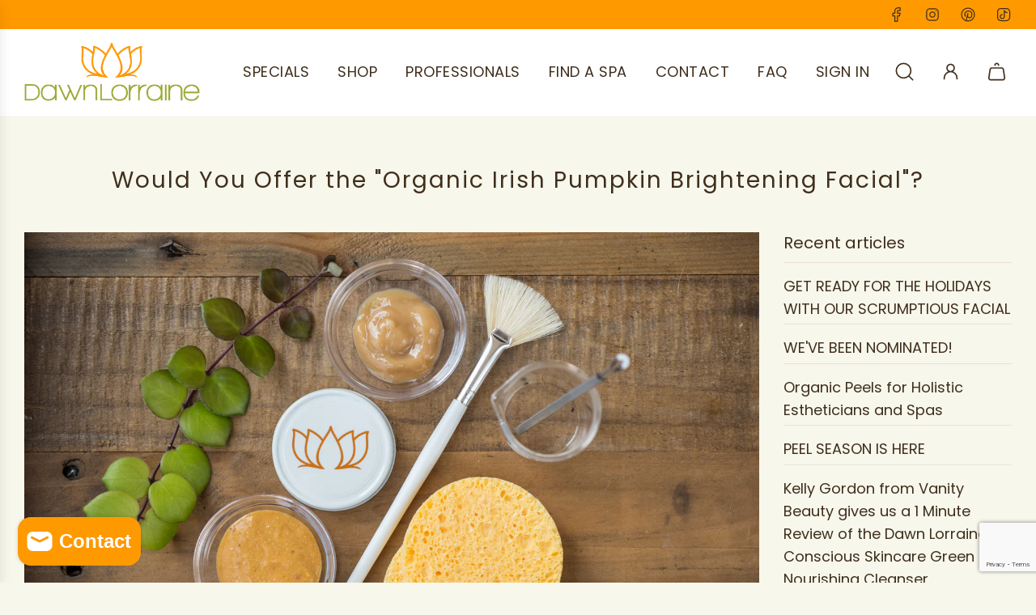

--- FILE ---
content_type: text/html; charset=utf-8
request_url: https://dawnlorraine.com/blogs/news/would-you-offer-the-organic-irish-pumpkin-brightening-facial
body_size: 25781
content:
<!doctype html>
<html class="no-js" lang="en">
<head>

  <!-- Basic page needs ================================================== -->
  <meta charset="utf-8"><meta http-equiv="X-UA-Compatible" content="IE=edge">

  <link rel="preconnect" href="https://cdn.shopify.com" crossorigin><link rel="preconnect" href="https://fonts.shopifycdn.com" crossorigin><link rel="preload" href="//dawnlorraine.com/cdn/shop/t/33/assets/theme.min.css?v=52237017988458006661700438586" as="style" />
  <link rel="preload" href="//dawnlorraine.com/cdn/shop/t/33/assets/swiper.min.css?v=88091268259482038431700438585" as="style" onload="this.onload=null;this.rel='stylesheet'"/>
  <link rel="preload" href="//dawnlorraine.com/cdn/shop/t/33/assets/photoswipe.min.css?v=165459975419098386681700438586" as="style" onload="this.onload=null;this.rel='stylesheet'"/>
  <link rel="preload" href="//dawnlorraine.com/cdn/shop/t/33/assets/custom.css?v=102493421877365237651700438585" as="style" onload="this.onload=null;this.rel='stylesheet'"/>

  

  

  
    <link rel="shortcut icon" href="//dawnlorraine.com/cdn/shop/files/FAVICON_180x180_crop_center.png?v=1700441124" type="image/png">
    <link rel="apple-touch-icon" sizes="180x180" href="//dawnlorraine.com/cdn/shop/files/FAVICON_180x180_crop_center.png?v=1700441124">
    <link rel="apple-touch-icon-precomposed" sizes="180x180" href="//dawnlorraine.com/cdn/shop/files/FAVICON_180x180_crop_center.png?v=1700441124">
    <link rel="icon" type="image/png" sizes="32x32" href="//dawnlorraine.com/cdn/shop/files/FAVICON_32x32_crop_center.png?v=1700441124">
    <link rel="icon" type="image/png" sizes="194x194" href="//dawnlorraine.com/cdn/shop/files/FAVICON_194x194_crop_center.png?v=1700441124">
    <link rel="icon" type="image/png" sizes="192x192" href="//dawnlorraine.com/cdn/shop/files/FAVICON_192x192_crop_center.png?v=1700441124">
    <link rel="icon" type="image/png" sizes="16x16" href="//dawnlorraine.com/cdn/shop/files/FAVICON_16x16_crop_center.png?v=1700441124">
  
<link rel="preload" as="font" href="//dawnlorraine.com/cdn/fonts/poppins/poppins_n4.0ba78fa5af9b0e1a374041b3ceaadf0a43b41362.woff2" type="font/woff2" crossorigin><link rel="preload" as="font" href="//dawnlorraine.com/cdn/fonts/poppins/poppins_n4.0ba78fa5af9b0e1a374041b3ceaadf0a43b41362.woff2" type="font/woff2" crossorigin><!-- Title and description ================================================== -->
  <title>
    Would You Offer the &quot;Organic Irish Pumpkin Brightening Facial&quot;? &ndash; Dawn Lorraine Skincare
  </title>

  
    <meta name="description" content="See a catchy name does grab attention!  You’re most likely wondering, “What exactly is an Organic Irish Pumpkin?”  Honestly, there’s no such thing. Well, if you’re in Ireland and you find an organic pumpkin - technically - it’s an Organic Irish Pumpkin.   However, we’re not talking about a single product. We’re talking">
  

  <!-- Helpers ================================================== -->
  <!-- /snippets/social-meta-tags.liquid -->


<meta property="og:site_name" content="Dawn Lorraine Skincare">
<meta property="og:url" content="https://dawnlorraine.com/blogs/news/would-you-offer-the-organic-irish-pumpkin-brightening-facial">
<meta property="og:title" content="Would You Offer the "Organic Irish Pumpkin Brightening Facial"?">
<meta property="og:type" content="article">
<meta property="og:description" content="See a catchy name does grab attention!  You’re most likely wondering, “What exactly is an Organic Irish Pumpkin?”  Honestly, there’s no such thing. Well, if you’re in Ireland and you find an organic pumpkin - technically - it’s an Organic Irish Pumpkin.  
However, we’re not talking about a single product. We’re talking about an amazing facial for fall. It is a combination of our Lemon Pumpkin Peel and Irish Moss Infusion Masque.  These two products together create a facial treatment that will help to renew, brighten and plump skin that’s been exposed to too much summer sun.

 
 
 
Organic Peels Sizzle 
We get it, many estheticians assume that organic peels don’t have the same impact on skin as their conventional counterparts in clinical lines.  That’s a myth because organic peels can contain truly effective, active ingredients.
 
 
Our Lemon Pumpkin Peel (Wholesale Account Log In Required To View Product) has a PH of 3.5 and is full of enzymes, acids and other natural exfoliating and brightening ingredients.

Pumpkin Enzymes
Glycolic Acid
Organic Sugar Cane/Fruit Acids
Naturally occuring Ferulic Acid
Kojic Acid
Willow Bark

Organic Masques Infuse + PlumpOrganic formulators have made tremendous advancements in the the science of organic skincare. Laboratories are sourcing some obscure product ingredients such as Irish Moss and infusing them into products, such as our Irish Moss Infusion Masque. (Wholesale Account Log In Required To View Product). These unique ingredients  are being combined with:

Aloe Vera
Hyaluronic Acid
Ocean Minerals
Panthenol

When these two products are used together in a treatment the results are smoother skin that is rejuvenated, and brighter.  Your clients will notice a reduction in the appearance of fine lines and wrinkles.

Take It Up A NotchThe results of this treatment can be enhanced if you do a multiple layer peel.  You can layer in the Honey Nectar Healing Peel (Wholesale Account Log In Required To View Product) for additional exfoliation and brightening.  
Flood the newly resurfaced skin with antioxidants in the Super Berry Nutrient Masque.  (Wholesale Account Log In Required To View Product)  Full of natural Vitamin C, Niacinamide, Omega 3, Green Tea, and Cacao.  Naturally nourishing, rejuvenating and protective to the skin.
Dont have a Wholesale Account with us? Sign up Today
 
Learn Why Organic Peels Rock!
Join us at Face &amp; Body Spa Conference &amp; Expo.  
We will be teaching a class on how you can use organic peels to get fantastic results for your clients.  
Organic Peels for Holistic Estheticians and Sustainable SpasRoom: 210 A Session Number: 4052Monday, August 27, 2018: 1:00 PM - 2:30 PM
Do you want a natural product that gets results? Join us for a demonstration of one of our high performance organic peels. Learn about natural ingredients that replace chemicals and how to meet the growing demand for eco friendly organic products. Free product at end of class!Learn More
 ">

<meta property="og:image" content="http://dawnlorraine.com/cdn/shop/articles/DSC_8595.jpg?v=1533852633">
<meta property="og:image:alt" content="Would You Offer the "Organic Irish Pumpkin Brightening Facial"?">
<meta property="og:image:secure_url" content="https://dawnlorraine.com/cdn/shop/articles/DSC_8595.jpg?v=1533852633">


<meta name="twitter:card" content="summary_large_image">
<meta name="twitter:title" content="Would You Offer the "Organic Irish Pumpkin Brightening Facial"?">
<meta name="twitter:description" content="See a catchy name does grab attention!  You’re most likely wondering, “What exactly is an Organic Irish Pumpkin?”  Honestly, there’s no such thing. Well, if you’re in Ireland and you find an organic pumpkin - technically - it’s an Organic Irish Pumpkin.  
However, we’re not talking about a single product. We’re talking about an amazing facial for fall. It is a combination of our Lemon Pumpkin Peel and Irish Moss Infusion Masque.  These two products together create a facial treatment that will help to renew, brighten and plump skin that’s been exposed to too much summer sun.

 
 
 
Organic Peels Sizzle 
We get it, many estheticians assume that organic peels don’t have the same impact on skin as their conventional counterparts in clinical lines.  That’s a myth because organic peels can contain truly effective, active ingredients.
 
 
Our Lemon Pumpkin Peel (Wholesale Account Log In Required To View Product) has a PH of 3.5 and is full of enzymes, acids and other natural exfoliating and brightening ingredients.

Pumpkin Enzymes
Glycolic Acid
Organic Sugar Cane/Fruit Acids
Naturally occuring Ferulic Acid
Kojic Acid
Willow Bark

Organic Masques Infuse + PlumpOrganic formulators have made tremendous advancements in the the science of organic skincare. Laboratories are sourcing some obscure product ingredients such as Irish Moss and infusing them into products, such as our Irish Moss Infusion Masque. (Wholesale Account Log In Required To View Product). These unique ingredients  are being combined with:

Aloe Vera
Hyaluronic Acid
Ocean Minerals
Panthenol

When these two products are used together in a treatment the results are smoother skin that is rejuvenated, and brighter.  Your clients will notice a reduction in the appearance of fine lines and wrinkles.

Take It Up A NotchThe results of this treatment can be enhanced if you do a multiple layer peel.  You can layer in the Honey Nectar Healing Peel (Wholesale Account Log In Required To View Product) for additional exfoliation and brightening.  
Flood the newly resurfaced skin with antioxidants in the Super Berry Nutrient Masque.  (Wholesale Account Log In Required To View Product)  Full of natural Vitamin C, Niacinamide, Omega 3, Green Tea, and Cacao.  Naturally nourishing, rejuvenating and protective to the skin.
Dont have a Wholesale Account with us? Sign up Today
 
Learn Why Organic Peels Rock!
Join us at Face &amp; Body Spa Conference &amp; Expo.  
We will be teaching a class on how you can use organic peels to get fantastic results for your clients.  
Organic Peels for Holistic Estheticians and Sustainable SpasRoom: 210 A Session Number: 4052Monday, August 27, 2018: 1:00 PM - 2:30 PM
Do you want a natural product that gets results? Join us for a demonstration of one of our high performance organic peels. Learn about natural ingredients that replace chemicals and how to meet the growing demand for eco friendly organic products. Free product at end of class!Learn More
 ">

  <link rel="canonical" href="https://dawnlorraine.com/blogs/news/would-you-offer-the-organic-irish-pumpkin-brightening-facial"/>
  <meta name="viewport" content="width=device-width, initial-scale=1, shrink-to-fit=no">
  <meta name="theme-color" content="#402f1d">

  <!-- CSS ================================================== -->
  <style>
/*============================================================================
  #Typography
==============================================================================*/






@font-face {
  font-family: Poppins;
  font-weight: 400;
  font-style: normal;
  font-display: swap;
  src: url("//dawnlorraine.com/cdn/fonts/poppins/poppins_n4.0ba78fa5af9b0e1a374041b3ceaadf0a43b41362.woff2") format("woff2"),
       url("//dawnlorraine.com/cdn/fonts/poppins/poppins_n4.214741a72ff2596839fc9760ee7a770386cf16ca.woff") format("woff");
}

@font-face {
  font-family: Poppins;
  font-weight: 400;
  font-style: normal;
  font-display: swap;
  src: url("//dawnlorraine.com/cdn/fonts/poppins/poppins_n4.0ba78fa5af9b0e1a374041b3ceaadf0a43b41362.woff2") format("woff2"),
       url("//dawnlorraine.com/cdn/fonts/poppins/poppins_n4.214741a72ff2596839fc9760ee7a770386cf16ca.woff") format("woff");
}


  @font-face {
  font-family: Poppins;
  font-weight: 700;
  font-style: normal;
  font-display: swap;
  src: url("//dawnlorraine.com/cdn/fonts/poppins/poppins_n7.56758dcf284489feb014a026f3727f2f20a54626.woff2") format("woff2"),
       url("//dawnlorraine.com/cdn/fonts/poppins/poppins_n7.f34f55d9b3d3205d2cd6f64955ff4b36f0cfd8da.woff") format("woff");
}




  @font-face {
  font-family: Poppins;
  font-weight: 700;
  font-style: normal;
  font-display: swap;
  src: url("//dawnlorraine.com/cdn/fonts/poppins/poppins_n7.56758dcf284489feb014a026f3727f2f20a54626.woff2") format("woff2"),
       url("//dawnlorraine.com/cdn/fonts/poppins/poppins_n7.f34f55d9b3d3205d2cd6f64955ff4b36f0cfd8da.woff") format("woff");
}




  @font-face {
  font-family: Poppins;
  font-weight: 400;
  font-style: italic;
  font-display: swap;
  src: url("//dawnlorraine.com/cdn/fonts/poppins/poppins_i4.846ad1e22474f856bd6b81ba4585a60799a9f5d2.woff2") format("woff2"),
       url("//dawnlorraine.com/cdn/fonts/poppins/poppins_i4.56b43284e8b52fc64c1fd271f289a39e8477e9ec.woff") format("woff");
}




  @font-face {
  font-family: Poppins;
  font-weight: 700;
  font-style: italic;
  font-display: swap;
  src: url("//dawnlorraine.com/cdn/fonts/poppins/poppins_i7.42fd71da11e9d101e1e6c7932199f925f9eea42d.woff2") format("woff2"),
       url("//dawnlorraine.com/cdn/fonts/poppins/poppins_i7.ec8499dbd7616004e21155106d13837fff4cf556.woff") format("woff");
}






/*============================================================================
  #General Variables
==============================================================================*/

:root {

  --font-weight-normal: 400;
  --font-weight-bold: 700;
  --font-weight-header-bold: 700;

  --header-font-stack: Poppins, sans-serif;
  --header-font-weight: 400;
  --header-font-style: normal;
  --header-text-size: 28;
  --header-text-size-px: 28px;
  --header-mobile-text-size-px: 22px;

  --header-font-case: normal;
  --header-font-size: 18;
  --header-font-size-px: 18px;

  --heading-spacing: 2px;
  --heading-font-case: normal;
  --heading-font-stack: FontDrop;

  --body-font-stack: Poppins, sans-serif;
  --body-font-weight: 400;
  --body-font-style: normal;

  --label-font-stack: Poppins, sans-serif;
  --label-font-weight: 400;
  --label-font-style: normal;
  --label-font-case: uppercase;
  --label-spacing: 0px;

  --navigation-font-stack: Poppins, sans-serif;
  --navigation-font-weight: 400;
  --navigation-font-style: normal;

  --base-font-size-int: 18;
  --base-font-size: 18px;

  --body-font-size-12-to-em: 0.67em;
  --body-font-size-14-to-em: 0.78em;
  --body-font-size-16-to-em: 0.89em;
  --body-font-size-18-to-em: 1.0em;
  --body-font-size-20-to-em: 1.11em;
  --body-font-size-22-to-em: 1.22em;
  --body-font-size-24-to-em: 1.33em;
  --body-font-size-28-to-em: 1.56em;
  --body-font-size-36-to-em: 2.0em;

  --sale-badge-color: #e66435;
  --sold-out-badge-color: #e66435;
  --badge-font-color: #fff;

  --primary-btn-text-color: #ffffff;
  --primary-btn-bg-color: #ff9900;
  --primary-btn-bg-color-lighten50: #ffffff;
  --primary-btn-bg-color-opacity50: rgba(255, 153, 0, 0.5);
  --primary-btn-bg-hover-color: #402f1d;
  --primary-btn-text-hover-color: #fff;

  --button-text-case: none;
  --button-font-size: 21;
  --button-font-size-px: 21px;
  --button-text-spacing-px: 3px;

  --secondary-btn-text-color: #fff;
  --secondary-btn-bg-color: #ff9900;
  --secondary-btn-bg-color-lighten: #ffc266;
  --secondary-btn-bg-hover-color: #ff9900;
  --secondary-btn-bg-text-hover-color: #fff;

  
    --alt-btn-border-radius: 0.5rem;
  

  
    --alt-btn-font-style: normal;
    --alt-btn-font-weight: 700;
    

  --text-color: #402f1d;
  --text-color-lighten5: #523c25;
  --text-color-lighten70: #ece1d6;
  --text-color-transparent05: rgba(64, 47, 29, 0.05);
  --text-color-transparent10: rgba(64, 47, 29, 0.1);
  --text-color-transparent15: rgba(64, 47, 29, 0.15);
  --text-color-transparent25: rgba(64, 47, 29, 0.25);
  --text-color-transparent30: rgba(64, 47, 29, 0.3);
  --text-color-transparent5: rgba(64, 47, 29, 0.5);
  --text-color-transparent6: rgba(64, 47, 29, 0.6);
  --text-color-transparent7: rgba(64, 47, 29, 0.7);
  --text-color-transparent8: rgba(64, 47, 29, 0.8);

  
    --heading-xl-font-size: 28px;
    --heading-l-font-size: 22px;
    --subheading-font-size: 20px;
  

  
    --small-body-font-size: 14px;
  

  --link-color: #402f1d;
  --on-sale-color: #e66435;

  --body-color: #f7f7ec;
  --body-color-darken10: #e8e8c8;
  --body-color-transparent00: rgba(247, 247, 236, 0);
  --body-color-transparent90: rgba(247, 247, 236, 0.9);

  --body-secondary-color: #d2d0c2;
  --body-secondary-color-transparent00: rgba(210, 208, 194, 0);
  --body-secondary-color-darken05: #c7c5b3;

  --color-primary-background: #f7f7ec;
  --color-primary-background-rgb: 247, 247, 236;
  --color-secondary-background: #d2d0c2;

  --cart-background-color: #402f1d;

  --border-color: rgba(64, 47, 29, 0.25);
  --link-border-color: rgba(64, 47, 29, 0.5);
  --border-color-darken10: #1d150d;

  --header-color: #fff;
  --header-color-darken5: #f2f2f2;

  --header-border-color: rgba(0,0,0,0);

  --announcement-text-size: 20px;
  --announcement-text-spacing: 3px;

  --logo-font-size: 22px;

  --overlay-header-text-color: #402f1d;
  --nav-text-color: #402f1d;
  --nav-text-color-transparent10: rgba(64, 47, 29, 0.1);
  --nav-text-color-transparent30: rgba(64, 47, 29, 0.3);
  --nav-text-hover: #ff9900;

  --color-scheme-light-background: #f9f9fb;
  --color-scheme-light-background-lighten5: #ffffff;
  --color-scheme-light-text: #402f1d;
  --color-scheme-light-text-transparent25: rgba(64, 47, 29, 0.25);
  --color-scheme-light-text-transparent50: rgba(64, 47, 29, 0.5);
  --color-scheme-light-text-transparent60: rgba(64, 47, 29, 0.6);

  --color-scheme-feature-background: #d2d0c2;
  --color-scheme-feature-background-lighten5: #dddbd1;
  --color-scheme-feature-text: #402f1d;
  --color-scheme-feature-text-transparent25: rgba(64, 47, 29, 0.25);
  --color-scheme-feature-text-transparent50: rgba(64, 47, 29, 0.5);
  --color-scheme-feature-text-transparent60: rgba(64, 47, 29, 0.6);

  --homepage-sections-accent-secondary-color-transparent60: rgba(64, 47, 29, 0.6);

  --color-scheme-dark-background: #402f1d;
  --color-scheme-dark-text: #ffffff;
  --color-scheme-dark-text-transparent25: rgba(255, 255, 255, 0.25);
  --color-scheme-dark-text-transparent50: rgba(255, 255, 255, 0.5);
  --color-scheme-dark-text-transparent60: rgba(255, 255, 255, 0.6);

  --filter-bg-color: rgba(64, 47, 29, 0.1);

  --color-footer-bg: #402f1d;
  --color-footer-bg-darken5: #2e2215;
  --color-footer-text: #ffffff;
  --color-footer-text-darken10: #e6e6e6;
  --color-footer-text-transparent25: rgba(255, 255, 255, 0.25);
  --color-footer-border: rgba(255, 255, 255, 0.25);

  --popup-text-color: #fff;
  --popup-border-color: rgba(255, 255, 255, 0.25);
  --popup-text-color-lighten10: #ffffff;
  --popup-bg-color: #d2d0c2;

  --menu-drawer-color: #fff;
  --menu-drawer-color-darken5: #f2f2f2;
  --menu-drawer-text-color: #402f1d;
  --menu-drawer-text-color-transparent10: rgba(64, 47, 29, 0.1);
  --menu-drawer-text-color-transparent30: rgba(64, 47, 29, 0.3);
  --menu-drawer-border-color: rgba(64, 47, 29, 0.25);
  --menu-drawer-text-hover-color: #ff9900;

  --cart-drawer-color: #fff;
  --cart-drawer-text-color: #402f1d;
  --cart-drawer-text-color-lighten10: #63492d;
  --cart-drawer-border-color: rgba(64, 47, 29, 0.25);

  --fancybox-overlay: url('//dawnlorraine.com/cdn/shop/t/33/assets/fancybox_overlay.png?v=61793926319831825281700438587');

  --success-color: #28a745;
  --error-color: #DC3545;
  --warning-color: #EB9247;

  /* Shop Pay Installments variables */
  --color-body: #d2d0c2;
  --color-bg: #d2d0c2;
}
</style>

  <style data-shopify>
    *,
    *::before,
    *::after {
      box-sizing: inherit;
    }

    html {
      box-sizing: border-box;
      background-color: var(--body-color);
      height: 100%;
      margin: 0;
    }

    body {
      background-color: var(--body-color);
      min-height: 100%;
      margin: 0;
      display: grid;
      grid-template-rows: auto auto 1fr auto;
      grid-template-columns: 100%;
      overflow-x: hidden;
    }

    .sr-only {
      position: absolute;
      width: 1px;
      height: 1px;
      padding: 0;
      margin: -1px;
      overflow: hidden;
      clip: rect(0, 0, 0, 0);
      border: 0;
    }

    .sr-only-focusable:active, .sr-only-focusable:focus {
      position: static;
      width: auto;
      height: auto;
      margin: 0;
      overflow: visible;
      clip: auto;
    }
  </style>

  <!-- Header hook for plugins ================================================== -->
  <script>window.performance && window.performance.mark && window.performance.mark('shopify.content_for_header.start');</script><meta id="shopify-digital-wallet" name="shopify-digital-wallet" content="/7603753/digital_wallets/dialog">
<meta name="shopify-checkout-api-token" content="2ec49dd117b834cd7fc503d0b4cb0627">
<meta id="in-context-paypal-metadata" data-shop-id="7603753" data-venmo-supported="true" data-environment="production" data-locale="en_US" data-paypal-v4="true" data-currency="USD">
<link rel="alternate" type="application/atom+xml" title="Feed" href="/blogs/news.atom" />
<script async="async" src="/checkouts/internal/preloads.js?locale=en-US"></script>
<script id="shopify-features" type="application/json">{"accessToken":"2ec49dd117b834cd7fc503d0b4cb0627","betas":["rich-media-storefront-analytics"],"domain":"dawnlorraine.com","predictiveSearch":true,"shopId":7603753,"locale":"en"}</script>
<script>var Shopify = Shopify || {};
Shopify.shop = "dawn-lorraine-conscious-skincare.myshopify.com";
Shopify.locale = "en";
Shopify.currency = {"active":"USD","rate":"1.0"};
Shopify.country = "US";
Shopify.theme = {"name":"Flow","id":133318377625,"schema_name":"Flow","schema_version":"35.0.1","theme_store_id":801,"role":"main"};
Shopify.theme.handle = "null";
Shopify.theme.style = {"id":null,"handle":null};
Shopify.cdnHost = "dawnlorraine.com/cdn";
Shopify.routes = Shopify.routes || {};
Shopify.routes.root = "/";</script>
<script type="module">!function(o){(o.Shopify=o.Shopify||{}).modules=!0}(window);</script>
<script>!function(o){function n(){var o=[];function n(){o.push(Array.prototype.slice.apply(arguments))}return n.q=o,n}var t=o.Shopify=o.Shopify||{};t.loadFeatures=n(),t.autoloadFeatures=n()}(window);</script>
<script id="shop-js-analytics" type="application/json">{"pageType":"article"}</script>
<script defer="defer" async type="module" src="//dawnlorraine.com/cdn/shopifycloud/shop-js/modules/v2/client.init-shop-cart-sync_BApSsMSl.en.esm.js"></script>
<script defer="defer" async type="module" src="//dawnlorraine.com/cdn/shopifycloud/shop-js/modules/v2/chunk.common_CBoos6YZ.esm.js"></script>
<script type="module">
  await import("//dawnlorraine.com/cdn/shopifycloud/shop-js/modules/v2/client.init-shop-cart-sync_BApSsMSl.en.esm.js");
await import("//dawnlorraine.com/cdn/shopifycloud/shop-js/modules/v2/chunk.common_CBoos6YZ.esm.js");

  window.Shopify.SignInWithShop?.initShopCartSync?.({"fedCMEnabled":true,"windoidEnabled":true});

</script>
<script>(function() {
  var isLoaded = false;
  function asyncLoad() {
    if (isLoaded) return;
    isLoaded = true;
    var urls = ["https:\/\/delivery.shopifyapps.com\/assets\/checkout\/script.js?shop=dawn-lorraine-conscious-skincare.myshopify.com","\/\/staticw2.yotpo.com\/t02UHxD2vfVc3Dzr6XE7Bg6RYQy8o8oTBYOMgXD1\/widget.js?shop=dawn-lorraine-conscious-skincare.myshopify.com","https:\/\/cdncozyvideogalleryn.addons.business\/scripttag\/js\/cloud\/dawn-lorraine-conscious-skincare.myshopify.com\/1.0\/mtPrZIP1o7c4Gj49TCqC97Osj2tvA35w.js?shop=dawn-lorraine-conscious-skincare.myshopify.com","https:\/\/hidepaypal2-static.inscoder.com\/st-hidepaypal-cart-on.min.js?shop=dawn-lorraine-conscious-skincare.myshopify.com","https:\/\/hidepaypal2-static.inscoder.com\/st-hidepaypal-product-on.min.js?shop=dawn-lorraine-conscious-skincare.myshopify.com","https:\/\/hidepaypal2-static.inscoder.com\/st-hidepaypal-checkout-on.min.js?shop=dawn-lorraine-conscious-skincare.myshopify.com","https:\/\/hidepaypal2-static.inscoder.com\/st-hidepaypal-checkout.min.js?shop=dawn-lorraine-conscious-skincare.myshopify.com"];
    for (var i = 0; i < urls.length; i++) {
      var s = document.createElement('script');
      s.type = 'text/javascript';
      s.async = true;
      s.src = urls[i];
      var x = document.getElementsByTagName('script')[0];
      x.parentNode.insertBefore(s, x);
    }
  };
  if(window.attachEvent) {
    window.attachEvent('onload', asyncLoad);
  } else {
    window.addEventListener('load', asyncLoad, false);
  }
})();</script>
<script id="__st">var __st={"a":7603753,"offset":-28800,"reqid":"289977c2-96f8-4307-adbc-b135367b0d5e-1768869500","pageurl":"dawnlorraine.com\/blogs\/news\/would-you-offer-the-organic-irish-pumpkin-brightening-facial","s":"articles-8879767588","u":"c2db25afafac","p":"article","rtyp":"article","rid":8879767588};</script>
<script>window.ShopifyPaypalV4VisibilityTracking = true;</script>
<script id="captcha-bootstrap">!function(){'use strict';const t='contact',e='account',n='new_comment',o=[[t,t],['blogs',n],['comments',n],[t,'customer']],c=[[e,'customer_login'],[e,'guest_login'],[e,'recover_customer_password'],[e,'create_customer']],r=t=>t.map((([t,e])=>`form[action*='/${t}']:not([data-nocaptcha='true']) input[name='form_type'][value='${e}']`)).join(','),a=t=>()=>t?[...document.querySelectorAll(t)].map((t=>t.form)):[];function s(){const t=[...o],e=r(t);return a(e)}const i='password',u='form_key',d=['recaptcha-v3-token','g-recaptcha-response','h-captcha-response',i],f=()=>{try{return window.sessionStorage}catch{return}},m='__shopify_v',_=t=>t.elements[u];function p(t,e,n=!1){try{const o=window.sessionStorage,c=JSON.parse(o.getItem(e)),{data:r}=function(t){const{data:e,action:n}=t;return t[m]||n?{data:e,action:n}:{data:t,action:n}}(c);for(const[e,n]of Object.entries(r))t.elements[e]&&(t.elements[e].value=n);n&&o.removeItem(e)}catch(o){console.error('form repopulation failed',{error:o})}}const l='form_type',E='cptcha';function T(t){t.dataset[E]=!0}const w=window,h=w.document,L='Shopify',v='ce_forms',y='captcha';let A=!1;((t,e)=>{const n=(g='f06e6c50-85a8-45c8-87d0-21a2b65856fe',I='https://cdn.shopify.com/shopifycloud/storefront-forms-hcaptcha/ce_storefront_forms_captcha_hcaptcha.v1.5.2.iife.js',D={infoText:'Protected by hCaptcha',privacyText:'Privacy',termsText:'Terms'},(t,e,n)=>{const o=w[L][v],c=o.bindForm;if(c)return c(t,g,e,D).then(n);var r;o.q.push([[t,g,e,D],n]),r=I,A||(h.body.append(Object.assign(h.createElement('script'),{id:'captcha-provider',async:!0,src:r})),A=!0)});var g,I,D;w[L]=w[L]||{},w[L][v]=w[L][v]||{},w[L][v].q=[],w[L][y]=w[L][y]||{},w[L][y].protect=function(t,e){n(t,void 0,e),T(t)},Object.freeze(w[L][y]),function(t,e,n,w,h,L){const[v,y,A,g]=function(t,e,n){const i=e?o:[],u=t?c:[],d=[...i,...u],f=r(d),m=r(i),_=r(d.filter((([t,e])=>n.includes(e))));return[a(f),a(m),a(_),s()]}(w,h,L),I=t=>{const e=t.target;return e instanceof HTMLFormElement?e:e&&e.form},D=t=>v().includes(t);t.addEventListener('submit',(t=>{const e=I(t);if(!e)return;const n=D(e)&&!e.dataset.hcaptchaBound&&!e.dataset.recaptchaBound,o=_(e),c=g().includes(e)&&(!o||!o.value);(n||c)&&t.preventDefault(),c&&!n&&(function(t){try{if(!f())return;!function(t){const e=f();if(!e)return;const n=_(t);if(!n)return;const o=n.value;o&&e.removeItem(o)}(t);const e=Array.from(Array(32),(()=>Math.random().toString(36)[2])).join('');!function(t,e){_(t)||t.append(Object.assign(document.createElement('input'),{type:'hidden',name:u})),t.elements[u].value=e}(t,e),function(t,e){const n=f();if(!n)return;const o=[...t.querySelectorAll(`input[type='${i}']`)].map((({name:t})=>t)),c=[...d,...o],r={};for(const[a,s]of new FormData(t).entries())c.includes(a)||(r[a]=s);n.setItem(e,JSON.stringify({[m]:1,action:t.action,data:r}))}(t,e)}catch(e){console.error('failed to persist form',e)}}(e),e.submit())}));const S=(t,e)=>{t&&!t.dataset[E]&&(n(t,e.some((e=>e===t))),T(t))};for(const o of['focusin','change'])t.addEventListener(o,(t=>{const e=I(t);D(e)&&S(e,y())}));const B=e.get('form_key'),M=e.get(l),P=B&&M;t.addEventListener('DOMContentLoaded',(()=>{const t=y();if(P)for(const e of t)e.elements[l].value===M&&p(e,B);[...new Set([...A(),...v().filter((t=>'true'===t.dataset.shopifyCaptcha))])].forEach((e=>S(e,t)))}))}(h,new URLSearchParams(w.location.search),n,t,e,['guest_login'])})(!0,!1)}();</script>
<script integrity="sha256-4kQ18oKyAcykRKYeNunJcIwy7WH5gtpwJnB7kiuLZ1E=" data-source-attribution="shopify.loadfeatures" defer="defer" src="//dawnlorraine.com/cdn/shopifycloud/storefront/assets/storefront/load_feature-a0a9edcb.js" crossorigin="anonymous"></script>
<script data-source-attribution="shopify.dynamic_checkout.dynamic.init">var Shopify=Shopify||{};Shopify.PaymentButton=Shopify.PaymentButton||{isStorefrontPortableWallets:!0,init:function(){window.Shopify.PaymentButton.init=function(){};var t=document.createElement("script");t.src="https://dawnlorraine.com/cdn/shopifycloud/portable-wallets/latest/portable-wallets.en.js",t.type="module",document.head.appendChild(t)}};
</script>
<script data-source-attribution="shopify.dynamic_checkout.buyer_consent">
  function portableWalletsHideBuyerConsent(e){var t=document.getElementById("shopify-buyer-consent"),n=document.getElementById("shopify-subscription-policy-button");t&&n&&(t.classList.add("hidden"),t.setAttribute("aria-hidden","true"),n.removeEventListener("click",e))}function portableWalletsShowBuyerConsent(e){var t=document.getElementById("shopify-buyer-consent"),n=document.getElementById("shopify-subscription-policy-button");t&&n&&(t.classList.remove("hidden"),t.removeAttribute("aria-hidden"),n.addEventListener("click",e))}window.Shopify?.PaymentButton&&(window.Shopify.PaymentButton.hideBuyerConsent=portableWalletsHideBuyerConsent,window.Shopify.PaymentButton.showBuyerConsent=portableWalletsShowBuyerConsent);
</script>
<script data-source-attribution="shopify.dynamic_checkout.cart.bootstrap">document.addEventListener("DOMContentLoaded",(function(){function t(){return document.querySelector("shopify-accelerated-checkout-cart, shopify-accelerated-checkout")}if(t())Shopify.PaymentButton.init();else{new MutationObserver((function(e,n){t()&&(Shopify.PaymentButton.init(),n.disconnect())})).observe(document.body,{childList:!0,subtree:!0})}}));
</script>
<link id="shopify-accelerated-checkout-styles" rel="stylesheet" media="screen" href="https://dawnlorraine.com/cdn/shopifycloud/portable-wallets/latest/accelerated-checkout-backwards-compat.css" crossorigin="anonymous">
<style id="shopify-accelerated-checkout-cart">
        #shopify-buyer-consent {
  margin-top: 1em;
  display: inline-block;
  width: 100%;
}

#shopify-buyer-consent.hidden {
  display: none;
}

#shopify-subscription-policy-button {
  background: none;
  border: none;
  padding: 0;
  text-decoration: underline;
  font-size: inherit;
  cursor: pointer;
}

#shopify-subscription-policy-button::before {
  box-shadow: none;
}

      </style>

<script>window.performance && window.performance.mark && window.performance.mark('shopify.content_for_header.end');</script>

  <script type="text/javascript">
		window.wetheme = {
			name: 'Flow',
			webcomponentRegistry: {
        registry: {},
				checkScriptLoaded: function(key) {
					return window.wetheme.webcomponentRegistry.registry[key] ? true : false
				},
        register: function(registration) {
            if(!window.wetheme.webcomponentRegistry.checkScriptLoaded(registration.key)) {
              window.wetheme.webcomponentRegistry.registry[registration.key] = registration
            }
        }
      }
    };
	</script>

  

  
    <script src="//dawnlorraine.com/cdn/shop/t/33/assets/textSlideshow.js?v=148535650034552400261700438586" defer="defer"></script>
  

  <script>document.documentElement.className = document.documentElement.className.replace('no-js', 'js');</script>
<style>
      .default, .default-wholesale {
      display: none !important;
    }
</style>

<script type="text/javascript">
(function e(){var e=document.createElement("script");e.type="text/javascript",e.async=true,e.src="//staticw2.yotpo.com/t02UHxD2vfVc3Dzr6XE7Bg6RYQy8o8oTBYOMgXD1/widget.js";var t=document.getElementsByTagName("script")[0];t.parentNode.insertBefore(e,t)})();
</script>
<!-- BEGIN app block: shopify://apps/cozy-youtube-videos-gallery/blocks/Cozy_Video_Gallery_1.0.0/67a28817-46c0-483c-acf5-86cdbe7f16ba --><script src='https://cdncozyvideogalleryn.addons.business/scripttag/js/cloud/dawn-lorraine-conscious-skincare.myshopify.com/1.0/mtPrZIP1o7c4Gj49TCqC97Osj2tvA35w.js?shop=dawn-lorraine-conscious-skincare.myshopify.com' type='text/javascript'></script>



<!-- END app block --><script src="https://cdn.shopify.com/extensions/e4b3a77b-20c9-4161-b1bb-deb87046128d/inbox-1253/assets/inbox-chat-loader.js" type="text/javascript" defer="defer"></script>
<link href="https://monorail-edge.shopifysvc.com" rel="dns-prefetch">
<script>(function(){if ("sendBeacon" in navigator && "performance" in window) {try {var session_token_from_headers = performance.getEntriesByType('navigation')[0].serverTiming.find(x => x.name == '_s').description;} catch {var session_token_from_headers = undefined;}var session_cookie_matches = document.cookie.match(/_shopify_s=([^;]*)/);var session_token_from_cookie = session_cookie_matches && session_cookie_matches.length === 2 ? session_cookie_matches[1] : "";var session_token = session_token_from_headers || session_token_from_cookie || "";function handle_abandonment_event(e) {var entries = performance.getEntries().filter(function(entry) {return /monorail-edge.shopifysvc.com/.test(entry.name);});if (!window.abandonment_tracked && entries.length === 0) {window.abandonment_tracked = true;var currentMs = Date.now();var navigation_start = performance.timing.navigationStart;var payload = {shop_id: 7603753,url: window.location.href,navigation_start,duration: currentMs - navigation_start,session_token,page_type: "article"};window.navigator.sendBeacon("https://monorail-edge.shopifysvc.com/v1/produce", JSON.stringify({schema_id: "online_store_buyer_site_abandonment/1.1",payload: payload,metadata: {event_created_at_ms: currentMs,event_sent_at_ms: currentMs}}));}}window.addEventListener('pagehide', handle_abandonment_event);}}());</script>
<script id="web-pixels-manager-setup">(function e(e,d,r,n,o){if(void 0===o&&(o={}),!Boolean(null===(a=null===(i=window.Shopify)||void 0===i?void 0:i.analytics)||void 0===a?void 0:a.replayQueue)){var i,a;window.Shopify=window.Shopify||{};var t=window.Shopify;t.analytics=t.analytics||{};var s=t.analytics;s.replayQueue=[],s.publish=function(e,d,r){return s.replayQueue.push([e,d,r]),!0};try{self.performance.mark("wpm:start")}catch(e){}var l=function(){var e={modern:/Edge?\/(1{2}[4-9]|1[2-9]\d|[2-9]\d{2}|\d{4,})\.\d+(\.\d+|)|Firefox\/(1{2}[4-9]|1[2-9]\d|[2-9]\d{2}|\d{4,})\.\d+(\.\d+|)|Chrom(ium|e)\/(9{2}|\d{3,})\.\d+(\.\d+|)|(Maci|X1{2}).+ Version\/(15\.\d+|(1[6-9]|[2-9]\d|\d{3,})\.\d+)([,.]\d+|)( \(\w+\)|)( Mobile\/\w+|) Safari\/|Chrome.+OPR\/(9{2}|\d{3,})\.\d+\.\d+|(CPU[ +]OS|iPhone[ +]OS|CPU[ +]iPhone|CPU IPhone OS|CPU iPad OS)[ +]+(15[._]\d+|(1[6-9]|[2-9]\d|\d{3,})[._]\d+)([._]\d+|)|Android:?[ /-](13[3-9]|1[4-9]\d|[2-9]\d{2}|\d{4,})(\.\d+|)(\.\d+|)|Android.+Firefox\/(13[5-9]|1[4-9]\d|[2-9]\d{2}|\d{4,})\.\d+(\.\d+|)|Android.+Chrom(ium|e)\/(13[3-9]|1[4-9]\d|[2-9]\d{2}|\d{4,})\.\d+(\.\d+|)|SamsungBrowser\/([2-9]\d|\d{3,})\.\d+/,legacy:/Edge?\/(1[6-9]|[2-9]\d|\d{3,})\.\d+(\.\d+|)|Firefox\/(5[4-9]|[6-9]\d|\d{3,})\.\d+(\.\d+|)|Chrom(ium|e)\/(5[1-9]|[6-9]\d|\d{3,})\.\d+(\.\d+|)([\d.]+$|.*Safari\/(?![\d.]+ Edge\/[\d.]+$))|(Maci|X1{2}).+ Version\/(10\.\d+|(1[1-9]|[2-9]\d|\d{3,})\.\d+)([,.]\d+|)( \(\w+\)|)( Mobile\/\w+|) Safari\/|Chrome.+OPR\/(3[89]|[4-9]\d|\d{3,})\.\d+\.\d+|(CPU[ +]OS|iPhone[ +]OS|CPU[ +]iPhone|CPU IPhone OS|CPU iPad OS)[ +]+(10[._]\d+|(1[1-9]|[2-9]\d|\d{3,})[._]\d+)([._]\d+|)|Android:?[ /-](13[3-9]|1[4-9]\d|[2-9]\d{2}|\d{4,})(\.\d+|)(\.\d+|)|Mobile Safari.+OPR\/([89]\d|\d{3,})\.\d+\.\d+|Android.+Firefox\/(13[5-9]|1[4-9]\d|[2-9]\d{2}|\d{4,})\.\d+(\.\d+|)|Android.+Chrom(ium|e)\/(13[3-9]|1[4-9]\d|[2-9]\d{2}|\d{4,})\.\d+(\.\d+|)|Android.+(UC? ?Browser|UCWEB|U3)[ /]?(15\.([5-9]|\d{2,})|(1[6-9]|[2-9]\d|\d{3,})\.\d+)\.\d+|SamsungBrowser\/(5\.\d+|([6-9]|\d{2,})\.\d+)|Android.+MQ{2}Browser\/(14(\.(9|\d{2,})|)|(1[5-9]|[2-9]\d|\d{3,})(\.\d+|))(\.\d+|)|K[Aa][Ii]OS\/(3\.\d+|([4-9]|\d{2,})\.\d+)(\.\d+|)/},d=e.modern,r=e.legacy,n=navigator.userAgent;return n.match(d)?"modern":n.match(r)?"legacy":"unknown"}(),u="modern"===l?"modern":"legacy",c=(null!=n?n:{modern:"",legacy:""})[u],f=function(e){return[e.baseUrl,"/wpm","/b",e.hashVersion,"modern"===e.buildTarget?"m":"l",".js"].join("")}({baseUrl:d,hashVersion:r,buildTarget:u}),m=function(e){var d=e.version,r=e.bundleTarget,n=e.surface,o=e.pageUrl,i=e.monorailEndpoint;return{emit:function(e){var a=e.status,t=e.errorMsg,s=(new Date).getTime(),l=JSON.stringify({metadata:{event_sent_at_ms:s},events:[{schema_id:"web_pixels_manager_load/3.1",payload:{version:d,bundle_target:r,page_url:o,status:a,surface:n,error_msg:t},metadata:{event_created_at_ms:s}}]});if(!i)return console&&console.warn&&console.warn("[Web Pixels Manager] No Monorail endpoint provided, skipping logging."),!1;try{return self.navigator.sendBeacon.bind(self.navigator)(i,l)}catch(e){}var u=new XMLHttpRequest;try{return u.open("POST",i,!0),u.setRequestHeader("Content-Type","text/plain"),u.send(l),!0}catch(e){return console&&console.warn&&console.warn("[Web Pixels Manager] Got an unhandled error while logging to Monorail."),!1}}}}({version:r,bundleTarget:l,surface:e.surface,pageUrl:self.location.href,monorailEndpoint:e.monorailEndpoint});try{o.browserTarget=l,function(e){var d=e.src,r=e.async,n=void 0===r||r,o=e.onload,i=e.onerror,a=e.sri,t=e.scriptDataAttributes,s=void 0===t?{}:t,l=document.createElement("script"),u=document.querySelector("head"),c=document.querySelector("body");if(l.async=n,l.src=d,a&&(l.integrity=a,l.crossOrigin="anonymous"),s)for(var f in s)if(Object.prototype.hasOwnProperty.call(s,f))try{l.dataset[f]=s[f]}catch(e){}if(o&&l.addEventListener("load",o),i&&l.addEventListener("error",i),u)u.appendChild(l);else{if(!c)throw new Error("Did not find a head or body element to append the script");c.appendChild(l)}}({src:f,async:!0,onload:function(){if(!function(){var e,d;return Boolean(null===(d=null===(e=window.Shopify)||void 0===e?void 0:e.analytics)||void 0===d?void 0:d.initialized)}()){var d=window.webPixelsManager.init(e)||void 0;if(d){var r=window.Shopify.analytics;r.replayQueue.forEach((function(e){var r=e[0],n=e[1],o=e[2];d.publishCustomEvent(r,n,o)})),r.replayQueue=[],r.publish=d.publishCustomEvent,r.visitor=d.visitor,r.initialized=!0}}},onerror:function(){return m.emit({status:"failed",errorMsg:"".concat(f," has failed to load")})},sri:function(e){var d=/^sha384-[A-Za-z0-9+/=]+$/;return"string"==typeof e&&d.test(e)}(c)?c:"",scriptDataAttributes:o}),m.emit({status:"loading"})}catch(e){m.emit({status:"failed",errorMsg:(null==e?void 0:e.message)||"Unknown error"})}}})({shopId: 7603753,storefrontBaseUrl: "https://dawnlorraine.com",extensionsBaseUrl: "https://extensions.shopifycdn.com/cdn/shopifycloud/web-pixels-manager",monorailEndpoint: "https://monorail-edge.shopifysvc.com/unstable/produce_batch",surface: "storefront-renderer",enabledBetaFlags: ["2dca8a86"],webPixelsConfigList: [{"id":"1554448537","configuration":"{\"pixelCode\":\"D4HL7TBC77U76PVJ7DL0\"}","eventPayloadVersion":"v1","runtimeContext":"STRICT","scriptVersion":"22e92c2ad45662f435e4801458fb78cc","type":"APP","apiClientId":4383523,"privacyPurposes":["ANALYTICS","MARKETING","SALE_OF_DATA"],"dataSharingAdjustments":{"protectedCustomerApprovalScopes":["read_customer_address","read_customer_email","read_customer_name","read_customer_personal_data","read_customer_phone"]}},{"id":"1520861337","configuration":"{\"yotpoStoreId\":\"t02UHxD2vfVc3Dzr6XE7Bg6RYQy8o8oTBYOMgXD1\"}","eventPayloadVersion":"v1","runtimeContext":"STRICT","scriptVersion":"8bb37a256888599d9a3d57f0551d3859","type":"APP","apiClientId":70132,"privacyPurposes":["ANALYTICS","MARKETING","SALE_OF_DATA"],"dataSharingAdjustments":{"protectedCustomerApprovalScopes":["read_customer_address","read_customer_email","read_customer_name","read_customer_personal_data","read_customer_phone"]}},{"id":"shopify-app-pixel","configuration":"{}","eventPayloadVersion":"v1","runtimeContext":"STRICT","scriptVersion":"0450","apiClientId":"shopify-pixel","type":"APP","privacyPurposes":["ANALYTICS","MARKETING"]},{"id":"shopify-custom-pixel","eventPayloadVersion":"v1","runtimeContext":"LAX","scriptVersion":"0450","apiClientId":"shopify-pixel","type":"CUSTOM","privacyPurposes":["ANALYTICS","MARKETING"]}],isMerchantRequest: false,initData: {"shop":{"name":"Dawn Lorraine Skincare","paymentSettings":{"currencyCode":"USD"},"myshopifyDomain":"dawn-lorraine-conscious-skincare.myshopify.com","countryCode":"US","storefrontUrl":"https:\/\/dawnlorraine.com"},"customer":null,"cart":null,"checkout":null,"productVariants":[],"purchasingCompany":null},},"https://dawnlorraine.com/cdn","fcfee988w5aeb613cpc8e4bc33m6693e112",{"modern":"","legacy":""},{"shopId":"7603753","storefrontBaseUrl":"https:\/\/dawnlorraine.com","extensionBaseUrl":"https:\/\/extensions.shopifycdn.com\/cdn\/shopifycloud\/web-pixels-manager","surface":"storefront-renderer","enabledBetaFlags":"[\"2dca8a86\"]","isMerchantRequest":"false","hashVersion":"fcfee988w5aeb613cpc8e4bc33m6693e112","publish":"custom","events":"[[\"page_viewed\",{}]]"});</script><script>
  window.ShopifyAnalytics = window.ShopifyAnalytics || {};
  window.ShopifyAnalytics.meta = window.ShopifyAnalytics.meta || {};
  window.ShopifyAnalytics.meta.currency = 'USD';
  var meta = {"page":{"pageType":"article","resourceType":"article","resourceId":8879767588,"requestId":"289977c2-96f8-4307-adbc-b135367b0d5e-1768869500"}};
  for (var attr in meta) {
    window.ShopifyAnalytics.meta[attr] = meta[attr];
  }
</script>
<script class="analytics">
  (function () {
    var customDocumentWrite = function(content) {
      var jquery = null;

      if (window.jQuery) {
        jquery = window.jQuery;
      } else if (window.Checkout && window.Checkout.$) {
        jquery = window.Checkout.$;
      }

      if (jquery) {
        jquery('body').append(content);
      }
    };

    var hasLoggedConversion = function(token) {
      if (token) {
        return document.cookie.indexOf('loggedConversion=' + token) !== -1;
      }
      return false;
    }

    var setCookieIfConversion = function(token) {
      if (token) {
        var twoMonthsFromNow = new Date(Date.now());
        twoMonthsFromNow.setMonth(twoMonthsFromNow.getMonth() + 2);

        document.cookie = 'loggedConversion=' + token + '; expires=' + twoMonthsFromNow;
      }
    }

    var trekkie = window.ShopifyAnalytics.lib = window.trekkie = window.trekkie || [];
    if (trekkie.integrations) {
      return;
    }
    trekkie.methods = [
      'identify',
      'page',
      'ready',
      'track',
      'trackForm',
      'trackLink'
    ];
    trekkie.factory = function(method) {
      return function() {
        var args = Array.prototype.slice.call(arguments);
        args.unshift(method);
        trekkie.push(args);
        return trekkie;
      };
    };
    for (var i = 0; i < trekkie.methods.length; i++) {
      var key = trekkie.methods[i];
      trekkie[key] = trekkie.factory(key);
    }
    trekkie.load = function(config) {
      trekkie.config = config || {};
      trekkie.config.initialDocumentCookie = document.cookie;
      var first = document.getElementsByTagName('script')[0];
      var script = document.createElement('script');
      script.type = 'text/javascript';
      script.onerror = function(e) {
        var scriptFallback = document.createElement('script');
        scriptFallback.type = 'text/javascript';
        scriptFallback.onerror = function(error) {
                var Monorail = {
      produce: function produce(monorailDomain, schemaId, payload) {
        var currentMs = new Date().getTime();
        var event = {
          schema_id: schemaId,
          payload: payload,
          metadata: {
            event_created_at_ms: currentMs,
            event_sent_at_ms: currentMs
          }
        };
        return Monorail.sendRequest("https://" + monorailDomain + "/v1/produce", JSON.stringify(event));
      },
      sendRequest: function sendRequest(endpointUrl, payload) {
        // Try the sendBeacon API
        if (window && window.navigator && typeof window.navigator.sendBeacon === 'function' && typeof window.Blob === 'function' && !Monorail.isIos12()) {
          var blobData = new window.Blob([payload], {
            type: 'text/plain'
          });

          if (window.navigator.sendBeacon(endpointUrl, blobData)) {
            return true;
          } // sendBeacon was not successful

        } // XHR beacon

        var xhr = new XMLHttpRequest();

        try {
          xhr.open('POST', endpointUrl);
          xhr.setRequestHeader('Content-Type', 'text/plain');
          xhr.send(payload);
        } catch (e) {
          console.log(e);
        }

        return false;
      },
      isIos12: function isIos12() {
        return window.navigator.userAgent.lastIndexOf('iPhone; CPU iPhone OS 12_') !== -1 || window.navigator.userAgent.lastIndexOf('iPad; CPU OS 12_') !== -1;
      }
    };
    Monorail.produce('monorail-edge.shopifysvc.com',
      'trekkie_storefront_load_errors/1.1',
      {shop_id: 7603753,
      theme_id: 133318377625,
      app_name: "storefront",
      context_url: window.location.href,
      source_url: "//dawnlorraine.com/cdn/s/trekkie.storefront.cd680fe47e6c39ca5d5df5f0a32d569bc48c0f27.min.js"});

        };
        scriptFallback.async = true;
        scriptFallback.src = '//dawnlorraine.com/cdn/s/trekkie.storefront.cd680fe47e6c39ca5d5df5f0a32d569bc48c0f27.min.js';
        first.parentNode.insertBefore(scriptFallback, first);
      };
      script.async = true;
      script.src = '//dawnlorraine.com/cdn/s/trekkie.storefront.cd680fe47e6c39ca5d5df5f0a32d569bc48c0f27.min.js';
      first.parentNode.insertBefore(script, first);
    };
    trekkie.load(
      {"Trekkie":{"appName":"storefront","development":false,"defaultAttributes":{"shopId":7603753,"isMerchantRequest":null,"themeId":133318377625,"themeCityHash":"5089706382395808272","contentLanguage":"en","currency":"USD","eventMetadataId":"b4ef4c7b-e032-44e0-98ea-f62dba9e1e23"},"isServerSideCookieWritingEnabled":true,"monorailRegion":"shop_domain","enabledBetaFlags":["65f19447"]},"Session Attribution":{},"S2S":{"facebookCapiEnabled":false,"source":"trekkie-storefront-renderer","apiClientId":580111}}
    );

    var loaded = false;
    trekkie.ready(function() {
      if (loaded) return;
      loaded = true;

      window.ShopifyAnalytics.lib = window.trekkie;

      var originalDocumentWrite = document.write;
      document.write = customDocumentWrite;
      try { window.ShopifyAnalytics.merchantGoogleAnalytics.call(this); } catch(error) {};
      document.write = originalDocumentWrite;

      window.ShopifyAnalytics.lib.page(null,{"pageType":"article","resourceType":"article","resourceId":8879767588,"requestId":"289977c2-96f8-4307-adbc-b135367b0d5e-1768869500","shopifyEmitted":true});

      var match = window.location.pathname.match(/checkouts\/(.+)\/(thank_you|post_purchase)/)
      var token = match? match[1]: undefined;
      if (!hasLoggedConversion(token)) {
        setCookieIfConversion(token);
        
      }
    });


        var eventsListenerScript = document.createElement('script');
        eventsListenerScript.async = true;
        eventsListenerScript.src = "//dawnlorraine.com/cdn/shopifycloud/storefront/assets/shop_events_listener-3da45d37.js";
        document.getElementsByTagName('head')[0].appendChild(eventsListenerScript);

})();</script>
<script
  defer
  src="https://dawnlorraine.com/cdn/shopifycloud/perf-kit/shopify-perf-kit-3.0.4.min.js"
  data-application="storefront-renderer"
  data-shop-id="7603753"
  data-render-region="gcp-us-central1"
  data-page-type="article"
  data-theme-instance-id="133318377625"
  data-theme-name="Flow"
  data-theme-version="35.0.1"
  data-monorail-region="shop_domain"
  data-resource-timing-sampling-rate="10"
  data-shs="true"
  data-shs-beacon="true"
  data-shs-export-with-fetch="true"
  data-shs-logs-sample-rate="1"
  data-shs-beacon-endpoint="https://dawnlorraine.com/api/collect"
></script>
</head>


<body id="would-you-offer-the-quot-organic-irish-pumpkin-brightening-facial-quot" class="template-article animations-disabled page-fade images-aspect-ratio ">

  <link href="//dawnlorraine.com/cdn/shop/t/33/assets/theme.min.css?v=52237017988458006661700438586" rel="stylesheet" type="text/css" media="all" />
  <noscript><link href="//dawnlorraine.com/cdn/shop/t/33/assets/swiper.min.css?v=88091268259482038431700438585" rel="stylesheet" type="text/css" media="all" /></noscript>
  <noscript><link href="//dawnlorraine.com/cdn/shop/t/33/assets/photoswipe.min.css?v=165459975419098386681700438586" rel="stylesheet" type="text/css" media="all" /></noscript>
  
  
  <noscript><link href="//dawnlorraine.com/cdn/shop/t/33/assets/custom.css?v=102493421877365237651700438585" rel="stylesheet" type="text/css" media="all" /></noscript>

  
  <div class="right-drawer-vue">
  
  <wetheme-right-drawer
    search-url="/search/suggest.json"
    is-predictive="true"
    search-collections=""
    language-url="/"
  >
  </wetheme-right-drawer>
</div>
<script type="text/x-template" id="wetheme-right-drawer-template">
  <div>
    <transition name="drawer-right">
      <div :class="[type === 'shop-now' ? 'quick-view-drawer' : '']" class="drawer drawer--right drawer--cart" v-if="isOpen" ref="drawerRight">
        <div :class="[type === 'shop-now' || type === 'page' ? 'display-flex' : '', 'drawer__header', 'sitewide--title-wrapper']">
          <div class="drawer__close js-drawer-close">
            <button type="button" class="icon-fallback-text" ref="drawerClose" v-on:click="close">
              <span class="fallback-text">Close cart</span>
              <svg viewBox="0 0 25 24" fill="none" xmlns="http://www.w3.org/2000/svg"><path d="M18.5 6L6.5 18" stroke="currentColor" stroke-width="1.5" stroke-linecap="round" stroke-linejoin="round"/><path d="M6.5 6L18.5 18" stroke="currentColor" stroke-width="1.5" stroke-linecap="round" stroke-linejoin="round"/></svg>
            </button>
          </div>
          <input ref="drawerFocus" tabindex="-1" aria-hidden="true" class="sr-only" />
          <div :class="[type === 'shop-now' || type === 'page' ? 'remove-margin' : '', 'drawer__title', 'h2', 'true']">
            <span v-if="type === 'cart'">Shopping cart</span>
            <span class="sr-only" v-if="type === 'shop-now'">Quick view</span>
            <span class="sr-only" v-if="type === 'page'">Size guide</span>
            <span v-if="type === 'search'">Search</span>
          </div>
        </div>

        <div id="CartContainer" v-if="type === 'cart'">
          <form action="/cart" method="post" novalidate class="cart ajaxcart" v-if="cart">
            <p class="empty-cart" v-if="cart.item_count === 0">Your cart is currently empty.</p>

            <div class="ajaxcart__inner" v-if="cart.item_count > 0">
              <span v-if="cart.total_discount > 0" class="hide auto-discount--active"></span>
              <div class="ajaxcart__product" v-for="(item, index) in cart.items" :key="index + item.id">
                <div class="ajaxcart__row" v-bind:data-line="index + 1"
                  v-bind:class="{ 'is-loading': index + 1 === lineQuantityUpdating }"
                >
                  <div class="grid display-table">
                    <div class="grid__item small--one-whole medium--one-quarter large--one-quarter medium--display-table-cell">
                      <a v-bind:href="item.url" class="ajaxcart__product-image">
                        <img
                          src="#"
                          alt=""
                          v-responsive="item.image"
                          v-bind:alt="item.featured_image_alt"
                          v-if="item.image"
                        />
                        <img v-if="!item.image" src="//cdn.shopify.com/s/assets/admin/no-image-medium-cc9732cb976dd349a0df1d39816fbcc7.gif" alt="" v-bind:alt="item.product_title" loading="lazy" />
                      </a>
                    </div>
                    <div class="grid__item small--one-whole medium--two-quarters large--two-quarters medium--display-table-cell">
                      <p>
                        <a v-bind:href="item.url" class="ajaxcart__product-name" v-text="item.product_title"></a>
                        <span class="ajaxcart__product-meta" v-if="item.variant_title != 'Default Title'" v-text="item.variant_title"></span>
                        <span class="ajaxcart__product-meta" v-if="item.selling_plan_allocation" v-text="item.selling_plan_allocation.selling_plan.name"></span>
                        <span class="ajaxcart__product-meta" v-for="(item, key, index) in item.properties " :key="index">
                          <template v-if="item && key.charAt(0) !== '_'">
                            <span v-html="key"></span>: <span v-html="item"></span>
                          </template>
                        </span>
                        
                      </p>
                      <div class="text-center">
                        <span v-if="item.compare_at_price > 0 && item.original_price < item.compare_at_price" class="hide line-item__compare-at-price" v-text="item.compare_at_price * item.quantity"></span>
                        <span class="has--discount hide" v-text="item.original_price" v-if="item.compare_at_price > 0 && item.original_price < item.compare_at_price"></span>
                        <span class="price-no--discount hide" v-text="item.original_price * item.quantity" v-if="!item.compare_at_price"></span>

                        <span class="ajaxcart-item__price" v-money="item.original_price"></span>

                        <s>
                          <span class="ajaxcart-item__price-strikethrough price-line-through sale-price"
                            v-if="item.compare_at_price > 0 && item.original_price < item.compare_at_price"
                            v-money="item.compare_at_price"
                          >
                          </span>
                        </s>

                        <div class="unit-price" v-if="item.unit_price_measurement_price">
                          (<span class="unit-price__price" v-money="item.unit_price_measurement_price"></span>
                          <span> / </span>
                          <span class="unit-price__ref-value" v-text="item.unit_price_measurement_value"></span>
                          <span class="unit-price__ref-unit" v-text="item.unit_price_measurement_unit"></span>)
                        </div>
                      </div>

                      <ul class="ajaxcart-item__discounts" aria-label="Discount">
                        <li class="ajaxcart-item__discount" v-if="item.line_level_discount_allocations.amount > 0">
                          <span class="hide auto-discount--price" v-text="item.line_level_discount_allocations.amount"></span>
                          <span class="ajaxcart-item__discount_title" v-text="item.line_level_discount_allocations.title"></span>
                          <span class="ajaxcart-item__discount_money">- <span v-money="item.line_level_discount_allocations.amount"></span></span>
                        </li>
                      </ul>

                      <div class="grid--full text-center ajaxcart__quantity-wrapper">
                        <div class="grid__item">
                          <div class="ajaxcart__qty">
                            <button
                              type="button"
                              class="ajaxcart__qty-adjust ajaxcart__qty--minus icon-fallback-text"
                              v-on:click="setQuantity(index + 1, item.quantity - 1); setSubtotal();"
                              v-if="!isGiftwrapProduct(item)"
                            >
                              




    <svg viewBox="0 0 24 24" fill="none" xmlns="http://www.w3.org/2000/svg" width="24" height="24" class="flex-full" aria-hidden="true"> <path d="M6 12H18" stroke="currentColor" stroke-width="1.5" stroke-linecap="round" stroke-linejoin="round"/> </svg>
  
                              <span class="fallback-text">&minus;</span>
                            </button>
                            <input
                              type="text"
                              name="updates[]"
                              class="ajaxcart__qty-num"
                              v-bind:value="item.quantity"
                              min="0"
                              aria-label="quantity"
                              pattern="[0-9]*"
                              v-on:change="setQuantity(index + 1, parseInt($event.target.value, 10)); setSubtotal();"
                              :disabled="isGiftwrapProduct(item)"
                            />
                            <button
                              type="button"
                              class="ajaxcart__qty-adjust ajaxcart__qty--plus icon-fallback-text"
                              v-on:click="setQuantity(index + 1, item.quantity + 1); setSubtotal();"
                              v-if="!isGiftwrapProduct(item)"
                            >
                              




    <svg viewBox="0 0 24 24" fill="none" xmlns="http://www.w3.org/2000/svg" width="24" height="24" class="flex-full" aria-hidden="true"> <path d="M6 12H12M12 12H18M12 12V6M12 12V18" stroke="currentColor" stroke-width="1.5" stroke-linecap="round" stroke-linejoin="round"/> </svg>
  
                              <span class="fallback-text">+</span>
                            </button>
                          </div>
                        </div>
                      </div>

                      <button
                        type="button"
                        class="ajaxcart__qty-remove text-link-animated"
                        v-on:click="setQuantity(index + 1, 0); setSubtotal();"
                        v-if="!isGiftwrapProduct(item)"
                      >
                        <span class="cart-drawer--remove-btn">Remove</span>
                      </button>

                    </div>
                  </div>
                </div>
              </div>

              <div class="ajaxcart__footer-wrapper">
                
                
                  <div class="ajax-cart--notes">
                    <label class="ajaxcart__special_instructions label-font" for="CartSpecialInstructions">Special instructions for seller</label>
                    <textarea name="note" class="input-full" id="CartSpecialInstructions"></textarea>
                  </div>
                

                <div class="ajaxcart__footer">
                  <div class="grid--full">

                    <div class="grid__item ajaxcart__subtotal_header">
                      <p>Subtotal</p>
                    </div>

                    <span v-for="(item, index) in cart.items" v-if="item.compare_at_price > 0" class="cart__compare-total hide"></span>
                    <s><span v-for="(item, index) in cart.items" v-if="item.compare_at_price > 0" class="line__compare_price ajaxcart__price-strikeout text-center"></span></s>

                    <ul class="grid__item ajaxcart-item__discounts" style="margin: 0" v-for="cartItem in cart.items">
                      <li class="ajaxcart-item__discount" v-if="cartItem.line_level_discount_allocations.amount > 0">
                        <span class="ajaxcart-item__discount_title" v-text="cartItem.line_level_discount_allocations.title"></span>
                        <span class="ajaxcart-item__discount_money">- <span v-money="cartItem.line_level_discount_allocations.amount"></span></span>
                      </li>
                    </ul>

                    <p class="hide cart__total" v-text="cart.total_price"></p>
                    <div class="grid__item ajaxcart__subtotal">
                      <p v-money="cart.total_price"></p>
                    </div>
                  </div>

                  <div class="cart__shipping rte text-link-animated"><p class="text-center">Taxes and shipping calculated at checkout
</p>
                  </div>

                  <button type="submit" class="cart__checkout" name="checkout">
                    Check out
                  </button>

                  
                    <div class="additional-checkout-buttons additional-checkout-buttons--vertical">
                      <div class="dynamic-checkout__content" id="dynamic-checkout-cart" data-shopify="dynamic-checkout-cart"> <shopify-accelerated-checkout-cart wallet-configs="[{&quot;supports_subs&quot;:false,&quot;supports_def_opts&quot;:false,&quot;name&quot;:&quot;paypal&quot;,&quot;wallet_params&quot;:{&quot;shopId&quot;:7603753,&quot;countryCode&quot;:&quot;US&quot;,&quot;merchantName&quot;:&quot;Dawn Lorraine Skincare&quot;,&quot;phoneRequired&quot;:true,&quot;companyRequired&quot;:false,&quot;shippingType&quot;:&quot;shipping&quot;,&quot;shopifyPaymentsEnabled&quot;:false,&quot;hasManagedSellingPlanState&quot;:null,&quot;requiresBillingAgreement&quot;:false,&quot;merchantId&quot;:&quot;QEDW6TFGADAPA&quot;,&quot;sdkUrl&quot;:&quot;https://www.paypal.com/sdk/js?components=buttons\u0026commit=false\u0026currency=USD\u0026locale=en_US\u0026client-id=AfUEYT7nO4BwZQERn9Vym5TbHAG08ptiKa9gm8OARBYgoqiAJIjllRjeIMI4g294KAH1JdTnkzubt1fr\u0026merchant-id=QEDW6TFGADAPA\u0026intent=authorize&quot;}}]" access-token="2ec49dd117b834cd7fc503d0b4cb0627" buyer-country="US" buyer-locale="en" buyer-currency="USD" shop-id="7603753" cart-id="eea3de05299c0daa7e3f9e6483372121" enabled-flags="[&quot;ae0f5bf6&quot;]" > <div class="wallet-button-wrapper"> <ul class='wallet-cart-grid wallet-cart-grid--skeleton' role="list" data-shopify-buttoncontainer="true"> <li data-testid='grid-cell' class='wallet-cart-button-container'><div class='wallet-cart-button wallet-cart-button__skeleton' role='button' disabled aria-hidden='true'>&nbsp</div></li> </ul> </div> </shopify-accelerated-checkout-cart> <small id="shopify-buyer-consent" class="hidden" aria-hidden="true" data-consent-type="subscription"> One or more of the items in your cart is a recurring or deferred purchase. By continuing, I agree to the <span id="shopify-subscription-policy-button">cancellation policy</span> and authorize you to charge my payment method at the prices, frequency and dates listed on this page until my order is fulfilled or I cancel, if permitted. </small> </div>
                    </div>
                  
                </div>
              </div>
            </div>
          </form>
        </div>

        <div id="ShopNowContainer" v-if="type === 'shop-now'">
          <div ref="shopNowContent"></div>
        </div>

        <div id="SearchContainer" v-if="type === 'search'">
          <div class="search-drawer">
            <div class="input-group">
              <span class="input-group-btn">
                <button type="submit" class="btn icon-fallback-text" v-on:click="onSearchSubmit" tabindex="0">
                  




    <svg viewBox="0 0 24 24" fill="none" xmlns="http://www.w3.org/2000/svg" width="24" height="24" class="" > <path d="M17 17L21 21M3 11C3 13.1217 3.84285 15.1566 5.34315 16.6569C6.84344 18.1571 8.87827 19 11 19C13.1217 19 15.1566 18.1571 16.6569 16.6569C18.1571 15.1566 19 13.1217 19 11C19 8.87827 18.1571 6.84344 16.6569 5.34315C15.1566 3.84285 13.1217 3 11 3C8.87827 3 6.84344 3.84285 5.34315 5.34315C3.84285 6.84344 3 8.87827 3 11Z" stroke="currentColor" stroke-width="1.5" stroke-linecap="round" stroke-linejoin="round"/> </svg>
  
                  <span class="fallback-text">Search</span>
                </button>
              </span>
              <div class="search-input-group">
                <input
                  type="search" name="q" id="search-input" placeholder="Search our store"
                  class="input-group-field" aria-label="Search our store" autocomplete="off" autocorrect="off" spellcheck="false" ref="searchText"
                  v-model="searchQuery" @keydown.enter="onSearchSubmit"
                />
                <div class="search-drawer--clear" v-if="searchQuery.length > 0" v-on:click="clearSearchInput" tabindex="0">
                  <span class="search-drawer--clear-icon"></span>
                </div>
              </div>
            </div>
            <div class="wrapper-padded">
              <div id="search-results" class="grid-uniform">
                <div v-if="searching" class="search-loading">
                  




    <svg viewBox="0 0 25 24" fill="none" xmlns="http://www.w3.org/2000/svg" width="24" height="24" class="spin flex-full" > <g clip-path="url(#clip0_3605_47041)"> <path d="M12.5 23C6.42487 23 1.5 18.0751 1.5 12C1.5 5.92487 6.42487 1 12.5 1C18.5751 1 23.5 5.92487 23.5 12C23.5 15.1767 22.1534 18.0388 20 20.0468" stroke="currentColor" stroke-width="1.5" stroke-linecap="round"/> </g> <defs> <clipPath id="clip0_3605_47041"> <rect width="24" height="24" fill="none" transform="translate(0.5)"/> </clipPath> </defs> </svg>
  <span class="sr-only">loading...</span>
                </div>
                <div v-text="searchSummary" v-if="!searching"></div>
                <div class="search-results__meta top" v-if="searchHasResults">
                  <div class="search-results__meta-view-all"><span id="search-show-more" class="btn"><a v-bind:href="searchPageUrlWithQuery">View all results</a></span></div>
                </div>
                <div class="" v-for="group in searchGroups" v-if="!searching">
                  <h2 v-text="group.name" v-if="group.results.length"></h2>
                  <div class="indiv-search-listing-grid" v-for="result in group.results">
                    <div class="grid">
                      <div class="grid__item large--one-fifth live-search--image" v-if="result.featured_image">
                        <a v-bind:href="result.url" v-bind:title="result.title">
                          <span v-if="result.featured_image.url">
                            <img
                              loading="lazy"
                              v-bind:src="result.featured_image.url"
                              v-bind:alt="result.featured_image.alt"
                            />
                          </span>
                        </a>
                      </div>
                      <div class="grid__item line-search-content" :class="(result.image || result.featured_image) ? 'large--four-fifths' : 'large--one-whole'">
                        
                        <h5>
                          <a v-bind:href="result.url" v-html="result.title ? result.title : result.styled_text"></a>
                        </h5>
                        <div v-if="!result.available && group.name == 'Products'">Sold out</div>
                        
                        <div v-if="result.price" v-html="result.price"></div>
                        
                      </div>
                    </div>
                    <span class="search-drawer-separator" v-if="group.results.length"><hr /></span>
                  </div>
                </div>
                <div class="search-results__meta bottom" v-if="searchHasResults">
                  <div class="search-results__meta-view-all"><span id="search-show-more" class="btn"><a v-bind:href="searchPageUrlWithQuery">View all results</a></span></div>
                </div>
              </div>
            </div>
          </div>
        </div>

        <div id="PageContainer" v-if="type === 'page'">
          <div ref="pageContent"></div>
        </div>
      </div>
    </transition>
  </div>
</script>


  <div id="DrawerOverlay" class="drawer-overlay"></div>

  <div id="PageContainer" data-editor-open="false" data-cart-action="added" data-language-url="/">
    <div class="no-js disclaimer">
      <p>This store requires javascript to be enabled for some features to work correctly.</p>
    </div>

    <!-- BEGIN sections: header-group -->
<div id="shopify-section-sections--16236424986777__176417762520264fb6" class="shopify-section shopify-section-group-header-group">

</div><div id="shopify-section-sections--16236424986777__announcement_bar_ifVfEq" class="shopify-section shopify-section-group-header-group"><div class="announcement_bar" data-wetheme-section-type="announcement-bar" data-wetheme-section-id="sections--16236424986777__announcement_bar_ifVfEq" data-social-media-enabled="true">
    <animated-background-text-colors class="announcements_icons_only" style="background-color: #ff9900; color: #402f1d;"><div 
      data-announcement-block
      data-background-color-block="#ff9900" 
      data-front-color-block="#402f1d"
      data-announcement-block-index="0" 
      class="announcement_block block-id-announcement_88GtEr active" 
      
    ></div>



<ul id="sm-icons" class="clearfix ">

  
    <li id="sm-facebook"><a href="https://www.facebook.com/DawnLorraineSkincare" target="_blank">




    <svg viewBox="0 0 24 24" fill="none" xmlns="http://www.w3.org/2000/svg" width="24" height="24" class="fa-2x" > <path d="M17 2H14C12.6739 2 11.4021 2.52678 10.4645 3.46447C9.52678 4.40215 9 5.67392 9 7V10H6V14H9V22H13V14H16L17 10H13V7C13 6.73478 13.1054 6.48043 13.2929 6.29289C13.4804 6.10536 13.7348 6 14 6H17V2Z" stroke="currentColor" stroke-width="1.5" stroke-linecap="round" stroke-linejoin="round"/> </svg>
  </a></li>
  

  

  
    <li id="sm-instagram"><a href="https://www.instagram.com/dawnlorraineskincare/" target="_blank">




    <svg viewBox="0 0 25 24" fill="none" xmlns="http://www.w3.org/2000/svg" width="24" height="24" class="fa-2x" > <path d="M12.5 16C13.5609 16 14.5783 15.5786 15.3284 14.8284C16.0786 14.0783 16.5 13.0609 16.5 12C16.5 10.9391 16.0786 9.92172 15.3284 9.17157C14.5783 8.42143 13.5609 8 12.5 8C11.4391 8 10.4217 8.42143 9.67157 9.17157C8.92143 9.92172 8.5 10.9391 8.5 12C8.5 13.0609 8.92143 14.0783 9.67157 14.8284C10.4217 15.5786 11.4391 16 12.5 16Z" stroke="currentColor" stroke-width="1.5" stroke-linecap="round" stroke-linejoin="round"/> <path d="M3.5 16V8C3.5 6.67392 4.02678 5.40215 4.96447 4.46447C5.90215 3.52678 7.17392 3 8.5 3H16.5C17.8261 3 19.0979 3.52678 20.0355 4.46447C20.9732 5.40215 21.5 6.67392 21.5 8V16C21.5 17.3261 20.9732 18.5979 20.0355 19.5355C19.0979 20.4732 17.8261 21 16.5 21H8.5C7.17392 21 5.90215 20.4732 4.96447 19.5355C4.02678 18.5979 3.5 17.3261 3.5 16Z" stroke="currentColor" stroke-width="1.5"/> <path d="M18 6.51002L18.01 6.49902" stroke="currentColor" stroke-width="1.5" stroke-linecap="round" stroke-linejoin="round"/> </svg>
  </a></li>
  

  

  
    <li id="sm-pinterest"><a href="https://www.pinterest.com/dawnlskincare" target="_blank">




    <svg viewBox="0 0 25 24" fill="none" xmlns="http://www.w3.org/2000/svg" width="24" height="24" class="fa-2x" > <path d="M8.49995 14.5C5.49995 10 9.96195 6.5 13 6.5C16.038 6.5 18.5 8.154 18.5 12C18.5 15.038 16.5 17 14.5 17C12.5 17 11.5 15 12 12M12.5 10L9.49995 21.5" stroke="currentColor" stroke-width="1.5" stroke-linecap="round" stroke-linejoin="round"/> <path d="M12.5 22C18.023 22 22.5 17.523 22.5 12C22.5 6.477 18.023 2 12.5 2C6.977 2 2.5 6.477 2.5 12C2.5 17.523 6.977 22 12.5 22Z" stroke="currentColor" stroke-width="1.5" stroke-linecap="round" stroke-linejoin="round"/> </svg>
  </a></li>
  

  

  

  

  

  

  

  
    <li id="sm-tiktok"><a href="https://www.tiktok.com/@dawnlorraineskincare" target="_blank" class="tiktok-wrapper">




    <svg viewBox="0 0 24 24" fill="none" xmlns="http://www.w3.org/2000/svg" width="24" height="24" class="fa-2x" > <path d="M21 8V16C21 17.3261 20.4732 18.5979 19.5355 19.5355C18.5979 20.4732 17.3261 21 16 21H8C6.67392 21 5.40215 20.4732 4.46447 19.5355C3.52678 18.5979 3 17.3261 3 16V8C3 6.67392 3.52678 5.40215 4.46447 4.46447C5.40215 3.52678 6.67392 3 8 3H16C17.3261 3 18.5979 3.52678 19.5355 4.46447C20.4732 5.40215 21 6.67392 21 8Z" stroke="currentColor" stroke-width="1.5" stroke-linecap="round" stroke-linejoin="round"/> <path d="M10 12C9.40666 12 8.82664 12.1759 8.33329 12.5056C7.83994 12.8352 7.45543 13.3038 7.22836 13.8519C7.0013 14.4001 6.94189 15.0033 7.05765 15.5853C7.1734 16.1672 7.45912 16.7018 7.87868 17.1213C8.29824 17.5409 8.83279 17.8266 9.41473 17.9424C9.99667 18.0581 10.5999 17.9987 11.1481 17.7716C11.6962 17.5446 12.1648 17.1601 12.4944 16.6667C12.8241 16.1734 13 15.5933 13 15V6C13.333 7 14.6 9 17 9" stroke="currentColor" stroke-width="1.5" stroke-linecap="round" stroke-linejoin="round"/> </svg>
  </a></li>
  

</ul>


</animated-background-text-colors>
  </div></div><div id="shopify-section-sections--16236424986777__header" class="shopify-section shopify-section-group-header-group header-section">





























<noscript>
  
  <ul class="no-js-mobile-menu nav-link-animated">
  
    
      <li>
        <a href="/collections/sale">SPECIALS</a>
      </li>
    
  
    
      
      <li>
        <a href="/collections">SHOP</a>
        <ul>
          
            
              <li>
                <a href="/collections/award-winners">AWARD WINNERS</a>
              </li>
            
          
            
              <li>
                <a href="/collections/sale">SALES &amp; SPECIALS</a>
              </li>
            
          
            
              <li>
                <a href="/collections/serums">SERUMS</a>
              </li>
            
          
            
              <li>
                <a href="/collections/cremes">CREMES</a>
              </li>
            
          
            
              <li>
                <a href="/collections/eyes">EYE PRODUCTS</a>
              </li>
            
          
            
              <li>
                <a href="/collections/moisturetint">MOISTURE TINT</a>
              </li>
            
          
            
              <li>
                <a href="/collections/cleansers-1">TONING MISTS</a>
              </li>
            
          
            
              <li>
                <a href="/collections/cleansers-2">CLEANSERS &amp; SCRUBS</a>
              </li>
            
          
            
              <li>
                <a href="/collections/trial-kits">MINI TRIAL KITS</a>
              </li>
            
          
        </ul>
      </li>
    
  
    
      
      <li>
        <a href="/pages/wholesale-sign-up-1">PROFESSIONALS</a>
        <ul>
          
            
              <li>
                <a href="/pages/faq">FAQ </a>
              </li>
            
          
            
              <li>
                <a href="/pages/wholesale-quick-buy-1">ONE PAGE ORDER</a>
              </li>
            
          
            
              <li>
                <a href="/pages/wholesale-sign-up-1">OPEN PRO ACCOUNT</a>
              </li>
            
          
            
              <li>
                <a href="/collections/introductory-professional-trial-kits/WHOLESALE-SKINCARE">PRO INTRO KITS</a>
              </li>
            
          
            
              <li>
                <a href="/pages/signature-facials">SIGNATURE FACIALS</a>
              </li>
            
          
            
              <li>
                <a href="/collections/wholesale-kits">PROTOCOL KITS</a>
              </li>
            
          
            
              <li>
                <a href="/collections/backbar">PRO BACKBAR</a>
              </li>
            
          
            
              <li>
                <a href="/collections/pro-peels">PRO PEELS</a>
              </li>
            
          
            
              <li>
                <a href="/collections/pro-masques">PRO MASQUES</a>
              </li>
            
          
            
              <li>
                <a href="/pages/pro-resources">PRO RESOURCES</a>
              </li>
            
          
            
              <li>
                <a href="/collections/samples">SAMPLES</a>
              </li>
            
          
        </ul>
      </li>
    
  
    
      <li>
        <a href="http://dawn-lorraine-conscious-skincare.myshopify.com/apps/store-locator">FIND A SPA</a>
      </li>
    
  
    
      <li>
        <a href="/pages/contact">CONTACT</a>
      </li>
    
  
    
      <li>
        <a href="/pages/faq">FAQ</a>
      </li>
    
  
    
      <li>
        <a href="https://dawnlorraine.com/account/login">SIGN IN</a>
      </li>
    
  
</ul>
</noscript>

<style data-shopify>
  .default-menu-drawer-text-color {
    color: var(--menu-drawer-text-color);
  }

  
    .locale--mobile {
      padding: 15px;
    }
  
</style>

<div
  class="header-section--wrapper"
  data-wetheme-section-type="header"
  data-wetheme-section-id="sections--16236424986777__header"
  data-header-sticky="true"
  data-header-overlay="false"
>
  <div id="NavDrawerOverlay" class="drawer-overlay"></div>
  <div id="NavDrawer" class="drawer drawer--left">

    <div class="mobile-nav-grid-container">
      <div class="mobile-nav__logo-title">
        <div class="mobile-nav__logo-title--inner">
          <a class="mobile-menu--close-btn" aria-label="Close menu" role="button">
            




    <svg viewBox="0 0 25 24" fill="none" xmlns="http://www.w3.org/2000/svg" width="35" height="35" class="" > <path d="M18.5 6L6.5 18" stroke="currentColor" stroke-width="1.5" stroke-linecap="round" stroke-linejoin="round"/> <path d="M6.5 6L18.5 18" stroke="currentColor" stroke-width="1.5" stroke-linecap="round" stroke-linejoin="round"/> </svg>
  
          </a>
        </div>
      </div>

      <!-- begin mobile-nav -->
      <ul class="mobile-nav mobile-nav--main">
        
        
          
          
            <li class="mobile-nav__item top-level">
              
                <a href="/collections/sale" class="mobile-nav__link">SPECIALS</a>
              
            </li>
          
        
          
          
            <li class="mobile-nav__item top-level" aria-haspopup="true">
              <div class="mobile-nav__has-sublist">
                <a href="/collections" class="mobile-nav__link">SHOP</a>
                <div class="mobile-nav__toggle">
                  <button type="button" class="icon-fallback-text mobile-nav__toggle-open" aria-label="See more">
                    




    <svg viewBox="0 0 25 24" fill="none" xmlns="http://www.w3.org/2000/svg" width="27.0" height="27.0" class="" aria-hidden="true"> <path d="M6.5 9L12.5 15L18.5 9" stroke="currentColor" stroke-width="1.5" stroke-linecap="round" stroke-linejoin="round"/> </svg>
  
                  </button>
                  <button type="button" class="icon-fallback-text mobile-nav__toggle-close" aria-label="Close menu">
                    




    <svg viewBox="0 0 25 24" fill="none" xmlns="http://www.w3.org/2000/svg" width="27.0" height="27.0" class="" aria-hidden="true"> <path d="M6.5 15L12.5 9L18.5 15" stroke="currentColor" stroke-width="1.5" stroke-linecap="round" stroke-linejoin="round"/> </svg>
  
                  </button>
                </div>
              </div>
              <ul class="mobile-nav__sublist">
                
                  
                    <li class="mobile-nav__item">
                      <a href="/collections/award-winners" class="mobile-nav__link">AWARD WINNERS</a>
                    </li>
                  
                
                  
                    <li class="mobile-nav__item">
                      <a href="/collections/sale" class="mobile-nav__link">SALES &amp; SPECIALS</a>
                    </li>
                  
                
                  
                    <li class="mobile-nav__item">
                      <a href="/collections/serums" class="mobile-nav__link">SERUMS</a>
                    </li>
                  
                
                  
                    <li class="mobile-nav__item">
                      <a href="/collections/cremes" class="mobile-nav__link">CREMES</a>
                    </li>
                  
                
                  
                    <li class="mobile-nav__item">
                      <a href="/collections/eyes" class="mobile-nav__link">EYE PRODUCTS</a>
                    </li>
                  
                
                  
                    <li class="mobile-nav__item">
                      <a href="/collections/moisturetint" class="mobile-nav__link">MOISTURE TINT</a>
                    </li>
                  
                
                  
                    <li class="mobile-nav__item">
                      <a href="/collections/cleansers-1" class="mobile-nav__link">TONING MISTS</a>
                    </li>
                  
                
                  
                    <li class="mobile-nav__item">
                      <a href="/collections/cleansers-2" class="mobile-nav__link">CLEANSERS &amp; SCRUBS</a>
                    </li>
                  
                
                  
                    <li class="mobile-nav__item">
                      <a href="/collections/trial-kits" class="mobile-nav__link">MINI TRIAL KITS</a>
                    </li>
                  
                

                
              </ul>
            </li>
          
        
          
          
            <li class="mobile-nav__item top-level" aria-haspopup="true">
              <div class="mobile-nav__has-sublist">
                <a href="/pages/wholesale-sign-up-1" class="mobile-nav__link">PROFESSIONALS</a>
                <div class="mobile-nav__toggle">
                  <button type="button" class="icon-fallback-text mobile-nav__toggle-open" aria-label="See more">
                    




    <svg viewBox="0 0 25 24" fill="none" xmlns="http://www.w3.org/2000/svg" width="27.0" height="27.0" class="" aria-hidden="true"> <path d="M6.5 9L12.5 15L18.5 9" stroke="currentColor" stroke-width="1.5" stroke-linecap="round" stroke-linejoin="round"/> </svg>
  
                  </button>
                  <button type="button" class="icon-fallback-text mobile-nav__toggle-close" aria-label="Close menu">
                    




    <svg viewBox="0 0 25 24" fill="none" xmlns="http://www.w3.org/2000/svg" width="27.0" height="27.0" class="" aria-hidden="true"> <path d="M6.5 15L12.5 9L18.5 15" stroke="currentColor" stroke-width="1.5" stroke-linecap="round" stroke-linejoin="round"/> </svg>
  
                  </button>
                </div>
              </div>
              <ul class="mobile-nav__sublist">
                
                  
                    <li class="mobile-nav__item">
                      <a href="/pages/faq" class="mobile-nav__link">FAQ </a>
                    </li>
                  
                
                  
                    <li class="mobile-nav__item">
                      <a href="/pages/wholesale-quick-buy-1" class="mobile-nav__link">ONE PAGE ORDER</a>
                    </li>
                  
                
                  
                    <li class="mobile-nav__item">
                      <a href="/pages/wholesale-sign-up-1" class="mobile-nav__link">OPEN PRO ACCOUNT</a>
                    </li>
                  
                
                  
                    <li class="mobile-nav__item">
                      <a href="/collections/introductory-professional-trial-kits/WHOLESALE-SKINCARE" class="mobile-nav__link">PRO INTRO KITS</a>
                    </li>
                  
                
                  
                    <li class="mobile-nav__item">
                      <a href="/pages/signature-facials" class="mobile-nav__link">SIGNATURE FACIALS</a>
                    </li>
                  
                
                  
                    <li class="mobile-nav__item">
                      <a href="/collections/wholesale-kits" class="mobile-nav__link">PROTOCOL KITS</a>
                    </li>
                  
                
                  
                    <li class="mobile-nav__item">
                      <a href="/collections/backbar" class="mobile-nav__link">PRO BACKBAR</a>
                    </li>
                  
                
                  
                    <li class="mobile-nav__item">
                      <a href="/collections/pro-peels" class="mobile-nav__link">PRO PEELS</a>
                    </li>
                  
                
                  
                    <li class="mobile-nav__item">
                      <a href="/collections/pro-masques" class="mobile-nav__link">PRO MASQUES</a>
                    </li>
                  
                
                  
                    <li class="mobile-nav__item">
                      <a href="/pages/pro-resources" class="mobile-nav__link">PRO RESOURCES</a>
                    </li>
                  
                
                  
                    <li class="mobile-nav__item">
                      <a href="/collections/samples" class="mobile-nav__link">SAMPLES</a>
                    </li>
                  
                

                
              </ul>
            </li>
          
        
          
          
            <li class="mobile-nav__item top-level">
              
                <a href="http://dawn-lorraine-conscious-skincare.myshopify.com/apps/store-locator" class="mobile-nav__link">FIND A SPA</a>
              
            </li>
          
        
          
          
            <li class="mobile-nav__item top-level">
              
                <a href="/pages/contact" class="mobile-nav__link">CONTACT</a>
              
            </li>
          
        
          
          
            <li class="mobile-nav__item top-level">
              
                <a href="/pages/faq" class="mobile-nav__link">FAQ</a>
              
            </li>
          
        
          
          
            <li class="mobile-nav__item top-level">
              
                <a href="https://dawnlorraine.com/account/login" class="mobile-nav__link">SIGN IN</a>
              
            </li>
          
        
      </ul>

      <div class="mobile-nav--footer">
        <div class="mobile-nav locale--mobile">
          
  <script src="//dawnlorraine.com/cdn/shop/t/33/assets/component-localization-form.js?v=98135572717432498681700438587" defer="defer" type="module" data-internal-script></script>


        </div>

        
        
        <style data-shopify>
          .mobile-nav.nav--meta {
            display: grid;
            gap: 15px;
          }

          .mobile-nav.nav--meta .mobile-nav__item.customer--info,
          .mobile-nav.nav--meta .mobile-nav__item.customer-logout-link,
          .mobile-nav.nav--meta .mobile-nav__item.customer-login-link,
          .mobile-nav.nav--meta .mobile-nav__item.sm-icons--wrapper {
            display: flex;
            flex-wrap: wrap;
          }

          .mobile-nav.nav--meta .mobile-nav__item.sm-icons--wrapper #sm-icons {
            width: 100%;
          }

          
            .mobile-nav.nav--meta .mobile-nav__social-icons {
              justify-content: end;
            }

            
              .mobile-nav.nav--meta {
                grid-template-columns: 1fr 1fr;
              }

              .mobile-nav.nav--meta .mobile-nav__item.customer-login-link {
                grid-column-start: 1;
                grid-column-end: 2;
              }

              .mobile-nav.nav--meta .mobile-nav__item.sm-icons--wrapper {
                grid-column-start: 2;
                grid-column-end: 3;
              }
            
          
        </style>
        <ul class="mobile-nav nav--meta">
          
            
              <li class="mobile-nav__item customer-login-link">
                <a href="/account/login" id="customer_login_link">Log in</a>
              </li>
            
          

            <li class="mobile-nav__item sm-icons--wrapper">



<ul id="sm-icons" class="clearfix mobile-nav__social-icons">

  
    <li id="sm-facebook"><a href="https://www.facebook.com/DawnLorraineSkincare" target="_blank">




    <svg viewBox="0 0 24 24" fill="none" xmlns="http://www.w3.org/2000/svg" width="24" height="24" class="fa-2x" > <path d="M17 2H14C12.6739 2 11.4021 2.52678 10.4645 3.46447C9.52678 4.40215 9 5.67392 9 7V10H6V14H9V22H13V14H16L17 10H13V7C13 6.73478 13.1054 6.48043 13.2929 6.29289C13.4804 6.10536 13.7348 6 14 6H17V2Z" stroke="currentColor" stroke-width="1.5" stroke-linecap="round" stroke-linejoin="round"/> </svg>
  </a></li>
  

  

  
    <li id="sm-instagram"><a href="https://www.instagram.com/dawnlorraineskincare/" target="_blank">




    <svg viewBox="0 0 25 24" fill="none" xmlns="http://www.w3.org/2000/svg" width="24" height="24" class="fa-2x" > <path d="M12.5 16C13.5609 16 14.5783 15.5786 15.3284 14.8284C16.0786 14.0783 16.5 13.0609 16.5 12C16.5 10.9391 16.0786 9.92172 15.3284 9.17157C14.5783 8.42143 13.5609 8 12.5 8C11.4391 8 10.4217 8.42143 9.67157 9.17157C8.92143 9.92172 8.5 10.9391 8.5 12C8.5 13.0609 8.92143 14.0783 9.67157 14.8284C10.4217 15.5786 11.4391 16 12.5 16Z" stroke="currentColor" stroke-width="1.5" stroke-linecap="round" stroke-linejoin="round"/> <path d="M3.5 16V8C3.5 6.67392 4.02678 5.40215 4.96447 4.46447C5.90215 3.52678 7.17392 3 8.5 3H16.5C17.8261 3 19.0979 3.52678 20.0355 4.46447C20.9732 5.40215 21.5 6.67392 21.5 8V16C21.5 17.3261 20.9732 18.5979 20.0355 19.5355C19.0979 20.4732 17.8261 21 16.5 21H8.5C7.17392 21 5.90215 20.4732 4.96447 19.5355C4.02678 18.5979 3.5 17.3261 3.5 16Z" stroke="currentColor" stroke-width="1.5"/> <path d="M18 6.51002L18.01 6.49902" stroke="currentColor" stroke-width="1.5" stroke-linecap="round" stroke-linejoin="round"/> </svg>
  </a></li>
  

  

  
    <li id="sm-pinterest"><a href="https://www.pinterest.com/dawnlskincare" target="_blank">




    <svg viewBox="0 0 25 24" fill="none" xmlns="http://www.w3.org/2000/svg" width="24" height="24" class="fa-2x" > <path d="M8.49995 14.5C5.49995 10 9.96195 6.5 13 6.5C16.038 6.5 18.5 8.154 18.5 12C18.5 15.038 16.5 17 14.5 17C12.5 17 11.5 15 12 12M12.5 10L9.49995 21.5" stroke="currentColor" stroke-width="1.5" stroke-linecap="round" stroke-linejoin="round"/> <path d="M12.5 22C18.023 22 22.5 17.523 22.5 12C22.5 6.477 18.023 2 12.5 2C6.977 2 2.5 6.477 2.5 12C2.5 17.523 6.977 22 12.5 22Z" stroke="currentColor" stroke-width="1.5" stroke-linecap="round" stroke-linejoin="round"/> </svg>
  </a></li>
  

  

  

  

  

  

  

  
    <li id="sm-tiktok"><a href="https://www.tiktok.com/@dawnlorraineskincare" target="_blank" class="tiktok-wrapper">




    <svg viewBox="0 0 24 24" fill="none" xmlns="http://www.w3.org/2000/svg" width="24" height="24" class="fa-2x" > <path d="M21 8V16C21 17.3261 20.4732 18.5979 19.5355 19.5355C18.5979 20.4732 17.3261 21 16 21H8C6.67392 21 5.40215 20.4732 4.46447 19.5355C3.52678 18.5979 3 17.3261 3 16V8C3 6.67392 3.52678 5.40215 4.46447 4.46447C5.40215 3.52678 6.67392 3 8 3H16C17.3261 3 18.5979 3.52678 19.5355 4.46447C20.4732 5.40215 21 6.67392 21 8Z" stroke="currentColor" stroke-width="1.5" stroke-linecap="round" stroke-linejoin="round"/> <path d="M10 12C9.40666 12 8.82664 12.1759 8.33329 12.5056C7.83994 12.8352 7.45543 13.3038 7.22836 13.8519C7.0013 14.4001 6.94189 15.0033 7.05765 15.5853C7.1734 16.1672 7.45912 16.7018 7.87868 17.1213C8.29824 17.5409 8.83279 17.8266 9.41473 17.9424C9.99667 18.0581 10.5999 17.9987 11.1481 17.7716C11.6962 17.5446 12.1648 17.1601 12.4944 16.6667C12.8241 16.1734 13 15.5933 13 15V6C13.333 7 14.6 9 17 9" stroke="currentColor" stroke-width="1.5" stroke-linecap="round" stroke-linejoin="round"/> </svg>
  </a></li>
  

</ul>


</li>
          
        </ul>
      </div>
      <!-- //mobile-nav -->
    </div>
  </div>

  

  

  

  

  <header class="site-header ">
    <div class="site-header__wrapper site-header__wrapper--logo-left site-header__wrapper--with-menu">
      <div class="site-header__wrapper__left">
        
          
    <div class="site-header__logowrapper">
      
        <div class="site-header__logo h1 site-title" itemscope itemtype="http://schema.org/Organization">
      

        
    
      <a href="/" itemprop="url" class="site-header__logo-image">
        <style>
          .logo_image {
            max-height: unset!important;
          }
          @media screen and (max-width: 768px) {
            .logo_image {
              max-width: 300px!important; 
              width: 2000px;
            }
          }
          @media screen and (max-width: 480px) {
            .logo_image {
              max-width: 100px!important; 
            }
          }
        </style>
        
        










<div class="responsive-image-wrapper" style="">

<noscript aria-hidden="true">
  <img
    
    class="logo_image"
    src="//dawnlorraine.com/cdn/shop/files/logo_mock_up_super_narrow_1000x1000.png?v=1702676749"
    
      alt="Dawn Lorraine Skincare"
    
    itemprop="logo"
    style="object-fit:cover;object-position:50.0% 50.0%!important;"
    loading="lazy"
  />
</noscript>

<img
  loading="lazy"
  class="logo_image js"
  style="max-width: 2000px; max-height: 700px;  object-fit:cover;object-position:50.0% 50.0%!important;"
  
    alt="Dawn Lorraine Skincare"
  
  itemprop="logo"
  width="2000"
  height="700"
  srcset="//dawnlorraine.com/cdn/shop/files/logo_mock_up_super_narrow_550x.png?v=1702676749 550w,//dawnlorraine.com/cdn/shop/files/logo_mock_up_super_narrow_750x.png?v=1702676749 750w,//dawnlorraine.com/cdn/shop/files/logo_mock_up_super_narrow_1100x.png?v=1702676749 1100w,//dawnlorraine.com/cdn/shop/files/logo_mock_up_super_narrow_1445x.png?v=1702676749 1445w,//dawnlorraine.com/cdn/shop/files/logo_mock_up_super_narrow_1680x.png?v=1702676749 1680w,//dawnlorraine.com/cdn/shop/files/logo_mock_up_super_narrow.png?v=1702676749 2000w"
  sizes="(min-width: 2000px) 1000px, (min-width: 1445px) calc(100vw / 2), (min-width: 1200px) calc(100vw / 1.75), (min-width: 1000px) calc(100vw / 1.5), (min-width: 750px) calc(100vw / 3), 100vw"
  src="//dawnlorraine.com/cdn/shop/files/logo_mock_up_super_narrow_1445x.png?v=1702676749"
/>

</div>

      </a>
    
  

        
    
  

      
        </div>
      
    </div>
  
        
      </div>

      <div class="site-header__wrapper__center">
        
      </div>

      <div class="site-header__wrapper__right top-links">
        
          
    <div class="js site-header__nav top-links" id="top_links_wrapper">
      <ul class="site-nav nav-link-animated " id="AccessibleNav" role="navigation">
        





  
    
    

    

    <li class="first-level-dropdown" >
      <a href="/collections/sale" class="site-nav__link">
        <div class="site-nav--link-wrapper">
          <span class="site-nav--link-text animated-underline">
            SPECIALS
          </span>
        </div>
      </a>

      
    </li>
  


  
    
    

    

    <li class="site-nav--has-dropdown first-level-dropdown " aria-haspopup="true">
      <a href="/collections" class="site-nav__link">
        <div class="site-nav--link-wrapper">
          <span class="site-nav--link-text animated-underline">
            SHOP
          </span>
        </div>
      </a>

      <ul 
        class="site-nav__dropdown standard-dropdown"
        data-logo-placement="left"
      >
        
          
          
              <li>
                <a href="/collections/award-winners" class="site-nav__link">
                  <div class="site-nav--link-wrapper icon-right">
                    <div>
                      <span class="site-nav--link-text animated-underline">
                        AWARD WINNERS
                      </span>
                    </div>
                  </div>
                </a>
              </li>
            
          
          
              <li>
                <a href="/collections/sale" class="site-nav__link">
                  <div class="site-nav--link-wrapper icon-right">
                    <div>
                      <span class="site-nav--link-text animated-underline">
                        SALES &amp; SPECIALS
                      </span>
                    </div>
                  </div>
                </a>
              </li>
            
          
          
              <li>
                <a href="/collections/serums" class="site-nav__link">
                  <div class="site-nav--link-wrapper icon-right">
                    <div>
                      <span class="site-nav--link-text animated-underline">
                        SERUMS
                      </span>
                    </div>
                  </div>
                </a>
              </li>
            
          
          
              <li>
                <a href="/collections/cremes" class="site-nav__link">
                  <div class="site-nav--link-wrapper icon-right">
                    <div>
                      <span class="site-nav--link-text animated-underline">
                        CREMES
                      </span>
                    </div>
                  </div>
                </a>
              </li>
            
          
          
              <li>
                <a href="/collections/eyes" class="site-nav__link">
                  <div class="site-nav--link-wrapper icon-right">
                    <div>
                      <span class="site-nav--link-text animated-underline">
                        EYE PRODUCTS
                      </span>
                    </div>
                  </div>
                </a>
              </li>
            
          
          
              <li>
                <a href="/collections/moisturetint" class="site-nav__link">
                  <div class="site-nav--link-wrapper icon-right">
                    <div>
                      <span class="site-nav--link-text animated-underline">
                        MOISTURE TINT
                      </span>
                    </div>
                  </div>
                </a>
              </li>
            
          
          
              <li>
                <a href="/collections/cleansers-1" class="site-nav__link">
                  <div class="site-nav--link-wrapper icon-right">
                    <div>
                      <span class="site-nav--link-text animated-underline">
                        TONING MISTS
                      </span>
                    </div>
                  </div>
                </a>
              </li>
            
          
          
              <li>
                <a href="/collections/cleansers-2" class="site-nav__link">
                  <div class="site-nav--link-wrapper icon-right">
                    <div>
                      <span class="site-nav--link-text animated-underline">
                        CLEANSERS &amp; SCRUBS
                      </span>
                    </div>
                  </div>
                </a>
              </li>
            
          
          
              <li>
                <a href="/collections/trial-kits" class="site-nav__link">
                  <div class="site-nav--link-wrapper icon-right">
                    <div>
                      <span class="site-nav--link-text animated-underline">
                        MINI TRIAL KITS
                      </span>
                    </div>
                  </div>
                </a>
              </li>
            
          
          
      </ul>
    </li>

  


  
    
    

    

    <li class="site-nav--has-dropdown first-level-dropdown " aria-haspopup="true">
      <a href="/pages/wholesale-sign-up-1" class="site-nav__link">
        <div class="site-nav--link-wrapper">
          <span class="site-nav--link-text animated-underline">
            PROFESSIONALS
          </span>
        </div>
      </a>

      <ul 
        class="site-nav__dropdown standard-dropdown"
        data-logo-placement="left"
      >
        
          
          
              <li>
                <a href="/pages/faq" class="site-nav__link">
                  <div class="site-nav--link-wrapper icon-right">
                    <div>
                      <span class="site-nav--link-text animated-underline">
                        FAQ 
                      </span>
                    </div>
                  </div>
                </a>
              </li>
            
          
          
              <li>
                <a href="/pages/wholesale-quick-buy-1" class="site-nav__link">
                  <div class="site-nav--link-wrapper icon-right">
                    <div>
                      <span class="site-nav--link-text animated-underline">
                        ONE PAGE ORDER
                      </span>
                    </div>
                  </div>
                </a>
              </li>
            
          
          
              <li>
                <a href="/pages/wholesale-sign-up-1" class="site-nav__link">
                  <div class="site-nav--link-wrapper icon-right">
                    <div>
                      <span class="site-nav--link-text animated-underline">
                        OPEN PRO ACCOUNT
                      </span>
                    </div>
                  </div>
                </a>
              </li>
            
          
          
              <li>
                <a href="/collections/introductory-professional-trial-kits/WHOLESALE-SKINCARE" class="site-nav__link">
                  <div class="site-nav--link-wrapper icon-right">
                    <div>
                      <span class="site-nav--link-text animated-underline">
                        PRO INTRO KITS
                      </span>
                    </div>
                  </div>
                </a>
              </li>
            
          
          
              <li>
                <a href="/pages/signature-facials" class="site-nav__link">
                  <div class="site-nav--link-wrapper icon-right">
                    <div>
                      <span class="site-nav--link-text animated-underline">
                        SIGNATURE FACIALS
                      </span>
                    </div>
                  </div>
                </a>
              </li>
            
          
          
              <li>
                <a href="/collections/wholesale-kits" class="site-nav__link">
                  <div class="site-nav--link-wrapper icon-right">
                    <div>
                      <span class="site-nav--link-text animated-underline">
                        PROTOCOL KITS
                      </span>
                    </div>
                  </div>
                </a>
              </li>
            
          
          
              <li>
                <a href="/collections/backbar" class="site-nav__link">
                  <div class="site-nav--link-wrapper icon-right">
                    <div>
                      <span class="site-nav--link-text animated-underline">
                        PRO BACKBAR
                      </span>
                    </div>
                  </div>
                </a>
              </li>
            
          
          
              <li>
                <a href="/collections/pro-peels" class="site-nav__link">
                  <div class="site-nav--link-wrapper icon-right">
                    <div>
                      <span class="site-nav--link-text animated-underline">
                        PRO PEELS
                      </span>
                    </div>
                  </div>
                </a>
              </li>
            
          
          
              <li>
                <a href="/collections/pro-masques" class="site-nav__link">
                  <div class="site-nav--link-wrapper icon-right">
                    <div>
                      <span class="site-nav--link-text animated-underline">
                        PRO MASQUES
                      </span>
                    </div>
                  </div>
                </a>
              </li>
            
          
          
              <li>
                <a href="/pages/pro-resources" class="site-nav__link">
                  <div class="site-nav--link-wrapper icon-right">
                    <div>
                      <span class="site-nav--link-text animated-underline">
                        PRO RESOURCES
                      </span>
                    </div>
                  </div>
                </a>
              </li>
            
          
          
              <li>
                <a href="/collections/samples" class="site-nav__link">
                  <div class="site-nav--link-wrapper icon-right">
                    <div>
                      <span class="site-nav--link-text animated-underline">
                        SAMPLES
                      </span>
                    </div>
                  </div>
                </a>
              </li>
            
          
          
      </ul>
    </li>

  


  
    
    

    

    <li class="first-level-dropdown" >
      <a href="http://dawn-lorraine-conscious-skincare.myshopify.com/apps/store-locator" class="site-nav__link">
        <div class="site-nav--link-wrapper">
          <span class="site-nav--link-text animated-underline">
            FIND A SPA
          </span>
        </div>
      </a>

      
    </li>
  


  
    
    

    

    <li class="first-level-dropdown" >
      <a href="/pages/contact" class="site-nav__link">
        <div class="site-nav--link-wrapper">
          <span class="site-nav--link-text animated-underline">
            CONTACT
          </span>
        </div>
      </a>

      
    </li>
  


  
    
    

    

    <li class="first-level-dropdown" >
      <a href="/pages/faq" class="site-nav__link">
        <div class="site-nav--link-wrapper">
          <span class="site-nav--link-text animated-underline">
            FAQ
          </span>
        </div>
      </a>

      
    </li>
  


  
    
    

    

    <li class="first-level-dropdown" >
      <a href="https://dawnlorraine.com/account/login" class="site-nav__link">
        <div class="site-nav--link-wrapper">
          <span class="site-nav--link-text animated-underline">
            SIGN IN
          </span>
        </div>
      </a>

      
    </li>
  


      </ul>
    </div>
    <noscript>
      
      <ul>
  
    
      <li>
        <a href="/collections/sale">SPECIALS</a>
      </li>
    
  
    
      
      <li>
        <a href="/collections">SHOP</a>
        <ul>
          
            
              <li>
                <a href="/collections/award-winners">AWARD WINNERS</a>
              </li>
            
          
            
              <li>
                <a href="/collections/sale">SALES &amp; SPECIALS</a>
              </li>
            
          
            
              <li>
                <a href="/collections/serums">SERUMS</a>
              </li>
            
          
            
              <li>
                <a href="/collections/cremes">CREMES</a>
              </li>
            
          
            
              <li>
                <a href="/collections/eyes">EYE PRODUCTS</a>
              </li>
            
          
            
              <li>
                <a href="/collections/moisturetint">MOISTURE TINT</a>
              </li>
            
          
            
              <li>
                <a href="/collections/cleansers-1">TONING MISTS</a>
              </li>
            
          
            
              <li>
                <a href="/collections/cleansers-2">CLEANSERS &amp; SCRUBS</a>
              </li>
            
          
            
              <li>
                <a href="/collections/trial-kits">MINI TRIAL KITS</a>
              </li>
            
          
        </ul>
      </li>
    
  
    
      
      <li>
        <a href="/pages/wholesale-sign-up-1">PROFESSIONALS</a>
        <ul>
          
            
              <li>
                <a href="/pages/faq">FAQ </a>
              </li>
            
          
            
              <li>
                <a href="/pages/wholesale-quick-buy-1">ONE PAGE ORDER</a>
              </li>
            
          
            
              <li>
                <a href="/pages/wholesale-sign-up-1">OPEN PRO ACCOUNT</a>
              </li>
            
          
            
              <li>
                <a href="/collections/introductory-professional-trial-kits/WHOLESALE-SKINCARE">PRO INTRO KITS</a>
              </li>
            
          
            
              <li>
                <a href="/pages/signature-facials">SIGNATURE FACIALS</a>
              </li>
            
          
            
              <li>
                <a href="/collections/wholesale-kits">PROTOCOL KITS</a>
              </li>
            
          
            
              <li>
                <a href="/collections/backbar">PRO BACKBAR</a>
              </li>
            
          
            
              <li>
                <a href="/collections/pro-peels">PRO PEELS</a>
              </li>
            
          
            
              <li>
                <a href="/collections/pro-masques">PRO MASQUES</a>
              </li>
            
          
            
              <li>
                <a href="/pages/pro-resources">PRO RESOURCES</a>
              </li>
            
          
            
              <li>
                <a href="/collections/samples">SAMPLES</a>
              </li>
            
          
        </ul>
      </li>
    
  
    
      <li>
        <a href="http://dawn-lorraine-conscious-skincare.myshopify.com/apps/store-locator">FIND A SPA</a>
      </li>
    
  
    
      <li>
        <a href="/pages/contact">CONTACT</a>
      </li>
    
  
    
      <li>
        <a href="/pages/faq">FAQ</a>
      </li>
    
  
    
      <li>
        <a href="https://dawnlorraine.com/account/login">SIGN IN</a>
      </li>
    
  
</ul>
    </noscript>
  
          
  <script src="//dawnlorraine.com/cdn/shop/t/33/assets/component-localization-form.js?v=98135572717432498681700438587" defer="defer" type="module" data-internal-script></script>


        

        
  <ul class="site-header__links top-links--icon-links">
    
      <li>
        <a href="/search" class="search-button" aria-label="Search">
            




    <svg viewBox="0 0 24 24" fill="none" xmlns="http://www.w3.org/2000/svg" width="24" height="24" class="fa-lg" > <path d="M17 17L21 21M3 11C3 13.1217 3.84285 15.1566 5.34315 16.6569C6.84344 18.1571 8.87827 19 11 19C13.1217 19 15.1566 18.1571 16.6569 16.6569C18.1571 15.1566 19 13.1217 19 11C19 8.87827 18.1571 6.84344 16.6569 5.34315C15.1566 3.84285 13.1217 3 11 3C8.87827 3 6.84344 3.84285 5.34315 5.34315C3.84285 6.84344 3 8.87827 3 11Z" stroke="currentColor" stroke-width="1.5" stroke-linecap="round" stroke-linejoin="round"/> </svg>
  
            
        </a>
      </li>
    

    
      
        <li>
          <a href="/account/login" title="Log in" class="log-in-button">
              




    <svg viewBox="0 0 24 24" fill="none" xmlns="http://www.w3.org/2000/svg" width="24" height="24" class="fa-lg" > <path d="M5 20V19C5 17.1435 5.7375 15.363 7.05025 14.0503C8.36301 12.7375 10.1435 12 12 12M12 12C13.8565 12 15.637 12.7375 16.9497 14.0503C18.2625 15.363 19 17.1435 19 19V20M12 12C13.0609 12 14.0783 11.5786 14.8284 10.8284C15.5786 10.0783 16 9.06087 16 8C16 6.93913 15.5786 5.92172 14.8284 5.17157C14.0783 4.42143 13.0609 4 12 4C10.9391 4 9.92172 4.42143 9.17157 5.17157C8.42143 5.92172 8 6.93913 8 8C8 9.06087 8.42143 10.0783 9.17157 10.8284C9.92172 11.5786 10.9391 12 12 12Z" stroke="currentColor" stroke-width="1.5" stroke-linecap="round" stroke-linejoin="round"/> </svg>
  
              
          </a>
        </li>
      
    

    <li>
      <a href="/cart" class="site-header__cart-toggle" aria-controls="CartDrawer" aria-expanded="false" aria-label="Cart">
          




    <svg viewBox="0 0 24 24" fill="none" xmlns="http://www.w3.org/2000/svg" width="24" height="24" class="fa-lg" > <path d="M14.0003 5C14.0003 4.46957 13.7896 3.96086 13.4145 3.58579C13.0395 3.21071 12.5308 3 12.0003 3C11.4699 3 10.9612 3.21071 10.5861 3.58579C10.211 3.96086 10.0003 4.46957 10.0003 5M19.2603 9.696L20.6453 18.696C20.6891 18.9808 20.6709 19.2718 20.5917 19.5489C20.5126 19.8261 20.3746 20.0828 20.187 20.3016C19.9995 20.5204 19.7668 20.6961 19.505 20.8167C19.2433 20.9372 18.9585 20.9997 18.6703 21H5.33032C5.04195 21 4.75699 20.9377 4.49496 20.8173C4.23294 20.6969 4.00005 20.5212 3.81226 20.3024C3.62448 20.0836 3.48624 19.8267 3.40702 19.5494C3.32781 19.2721 3.30949 18.981 3.35332 18.696L4.73832 9.696C4.81097 9.22359 5.0504 8.79282 5.41324 8.4817C5.77609 8.17059 6.23835 7.9997 6.71632 8H17.2843C17.7621 7.99994 18.2241 8.17094 18.5868 8.48203C18.9494 8.79312 19.1877 9.22376 19.2603 9.696Z" stroke="currentColor" stroke-width="1.5" stroke-linecap="round" stroke-linejoin="round"/> </svg>
  
          
            
                <span class="header--supporting-text"><span class="cart-item-count-header cart-item-count-header--total hide"><span class="money">$ 0.00</span></span></span>
            
          
      </a>
    </li>
  </ul>

      </div>
    </div>

    
  </header>

  <nav class="nav-bar mobile-nav-bar-wrapper">
    <div class="wrapper-padded">
      <div class="mobile-nav-bar--inner">
        <div class="mobile-grid--table">

          <div class="grid__item three-twelfths">
            <div class="site-nav--mobile">
              <button type="button" aria-label="Navigation" class="icon-fallback-text site-nav__link js-drawer-open-left-link" aria-controls="NavDrawer" aria-expanded="false">
                




    <svg viewBox="0 0 24 24" fill="none" xmlns="http://www.w3.org/2000/svg"  class="fa-2x" > <path d="M3 6H21M3 12H21M3 18H21" stroke="currentColor" stroke-width="1.5" stroke-linecap="round" stroke-linejoin="round"/> </svg>
  
                <span class="fallback-text">Navigation</span>
              </button>
            </div>
          </div>

          <div class="grid__item six-twelfths">
            
    <div class="site-header__logowrapper">
      <div class="site-header__logo h1 site-title" itemscope itemtype="http://schema.org/Organization">

        
    
      <a href="/" itemprop="url" class="site-header__logo-image">
        <style>
          .logo_image {
            max-height: unset!important;
          }
          @media screen and (max-width: 768px) {
            .logo_image {
              max-width: 300px!important; 
              width: 2000px;
            }
          }
          @media screen and (max-width: 480px) {
            .logo_image {
              max-width: 100px!important; 
            }
          }
        </style>
        
        










<div class="responsive-image-wrapper" style="">

<noscript aria-hidden="true">
  <img
    
    class="logo_image"
    src="//dawnlorraine.com/cdn/shop/files/logo_mock_up_super_narrow_1000x1000.png?v=1702676749"
    
      alt="Dawn Lorraine Skincare"
    
    itemprop="logo"
    style="object-fit:cover;object-position:50.0% 50.0%!important;"
    loading="lazy"
  />
</noscript>

<img
  loading="lazy"
  class="logo_image js"
  style="max-width: 2000px; max-height: 700px;  object-fit:cover;object-position:50.0% 50.0%!important;"
  
    alt="Dawn Lorraine Skincare"
  
  itemprop="logo"
  width="2000"
  height="700"
  srcset="//dawnlorraine.com/cdn/shop/files/logo_mock_up_super_narrow_550x.png?v=1702676749 550w,//dawnlorraine.com/cdn/shop/files/logo_mock_up_super_narrow_750x.png?v=1702676749 750w,//dawnlorraine.com/cdn/shop/files/logo_mock_up_super_narrow_1100x.png?v=1702676749 1100w,//dawnlorraine.com/cdn/shop/files/logo_mock_up_super_narrow_1445x.png?v=1702676749 1445w,//dawnlorraine.com/cdn/shop/files/logo_mock_up_super_narrow_1680x.png?v=1702676749 1680w,//dawnlorraine.com/cdn/shop/files/logo_mock_up_super_narrow.png?v=1702676749 2000w"
  sizes="(min-width: 2000px) 1000px, (min-width: 1445px) calc(100vw / 2), (min-width: 1200px) calc(100vw / 1.75), (min-width: 1000px) calc(100vw / 1.5), (min-width: 750px) calc(100vw / 3), 100vw"
  src="//dawnlorraine.com/cdn/shop/files/logo_mock_up_super_narrow_1445x.png?v=1702676749"
/>

</div>

      </a>
    
  

        
    
  

      </div>
    </div>
  
          </div>

          <div class="grid__item three-twelfths right-side has-search-icon">
            <div class="site-nav--mobile">

              
              <a href="/search" class="search-button" aria-label="Search" aria-controls="SearchDrawer" aria-expanded="false">
                <span class="icon-fallback-text">
                  




    <svg viewBox="0 0 24 24" fill="none" xmlns="http://www.w3.org/2000/svg" width="20" height="20" class="" > <path d="M17 17L21 21M3 11C3 13.1217 3.84285 15.1566 5.34315 16.6569C6.84344 18.1571 8.87827 19 11 19C13.1217 19 15.1566 18.1571 16.6569 16.6569C18.1571 15.1566 19 13.1217 19 11C19 8.87827 18.1571 6.84344 16.6569 5.34315C15.1566 3.84285 13.1217 3 11 3C8.87827 3 6.84344 3.84285 5.34315 5.34315C3.84285 6.84344 3 8.87827 3 11Z" stroke="currentColor" stroke-width="1.5" stroke-linecap="round" stroke-linejoin="round"/> </svg>
  
                  <span class="fallback-text">Search</span>
                </span>
              </a>
              

              <a href="/cart" aria-label="Cart" class="site-nav__link" aria-controls="CartDrawer" aria-expanded="false">
                <span class="icon-fallback-text">
                  




    <svg viewBox="0 0 24 24" fill="none" xmlns="http://www.w3.org/2000/svg" width="24" height="24" class="fa-2x" > <path d="M14.0003 5C14.0003 4.46957 13.7896 3.96086 13.4145 3.58579C13.0395 3.21071 12.5308 3 12.0003 3C11.4699 3 10.9612 3.21071 10.5861 3.58579C10.211 3.96086 10.0003 4.46957 10.0003 5M19.2603 9.696L20.6453 18.696C20.6891 18.9808 20.6709 19.2718 20.5917 19.5489C20.5126 19.8261 20.3746 20.0828 20.187 20.3016C19.9995 20.5204 19.7668 20.6961 19.505 20.8167C19.2433 20.9372 18.9585 20.9997 18.6703 21H5.33032C5.04195 21 4.75699 20.9377 4.49496 20.8173C4.23294 20.6969 4.00005 20.5212 3.81226 20.3024C3.62448 20.0836 3.48624 19.8267 3.40702 19.5494C3.32781 19.2721 3.30949 18.981 3.35332 18.696L4.73832 9.696C4.81097 9.22359 5.0504 8.79282 5.41324 8.4817C5.77609 8.17059 6.23835 7.9997 6.71632 8H17.2843C17.7621 7.99994 18.2241 8.17094 18.5868 8.48203C18.9494 8.79312 19.1877 9.22376 19.2603 9.696Z" stroke="currentColor" stroke-width="1.5" stroke-linecap="round" stroke-linejoin="round"/> </svg>
  
                  
                  <span class="fallback-text">Cart</span>
                </span>
                
                  <span class="cart-item-count-header--total hide">$ 0.00</span>
                
              </a>
            </div>
          </div>
        </div>
      </div>
    </div>
  </nav>
</div>

<style>

  :root {
    --logo-max-width: 300px;
  }

  .site-title{
  	padding: 15px 0;
  }

  .site-header .site-header__wrapper .site-header__wrapper__left {
    flex-basis: 300px;
  }

  .site-nav__dropdown li, .inner .h4, .inner .h5 {
    text-align: left;
  }

  .template-index .header-section.sticky-header:not(.sticked) .overlay-header,
  .template-index .header-section:not(.sticky-header) .overlay-header,
  
  .template-list-collections .header-section.sticky-header:not(.sticked) .overlay-header,
  .template-list-collections .header-section:not(.sticky-header) .overlay-header,
  .contact-page .header-section.sticky-header:not(.sticked) .overlay-header,
  .contact-page .header-section:not(.sticky-header) .overlay-header
  {
    background-color: rgba(210, 208, 194, 0.0);
  }

  .overlay-header .grid--full {
    padding-left: 30px;
    padding-right: 30px;
  }

  @media only screen and (min-width: 768px) and (max-width: 1200px) {
    .overlay-header .grid--full {
      padding-left: 15px;
      padding-right: 15px;
    }
  }

  .template-index .overlay-header-wrapper,
  
  .template-list-collections .overlay-header-wrapper,
  .contact-page .overlay-header-wrapper
  {
    max-height: 0px !important;
    min-height: 0px !important;
  }

  .template-index .overlay-header.force-hover,
  
  .template-list-collections .overlay-header.force-hover
  .contact-page .overlay-header.force-hover
   {
    background-color: #fff;
  }

  
</style>


</div>
<!-- END sections: header-group -->

    

    
      <div class="wrapper main-content page-main--wrapper">
    

        <div id="shopify-section-template--16236424855705__e635abf7-4793-4302-96d6-07b26f4e2ef3" class="shopify-section index-section"><div data-wetheme-section-type="advanced-layout--custom-html" data-wetheme-section-id="template--16236424855705__e635abf7-4793-4302-96d6-07b26f4e2ef3">
    
        

        <div class="centered one-whole" >
            <div class="grid__item-inner grid__item-inner--html text-link-animated">
                <div style="text-align:center; padding: 30px 0;"><div class="wrapper-padded"></div></div>
            </div>
        </div>
    
</div>


</div><div id="shopify-section-template--16236424855705__main" class="shopify-section"><!-- /templates/article.liquid -->







<div class="wrapper-padded main-page-container">

<div class="sitewide--title-wrapper">
  <h1 class="page--title">Would You Offer the "Organic Irish Pumpkin Brightening Facial"?</h1>
</div>


<div class="grid blog-main--wrapper">

  <article class="grid__item large--three-quarters" itemscope itemtype="http://schema.org/Article">

    <div class="rte text-link-animated" itemprop="articleBody">
  		
  			<div class="article--image-wrapper">
            
            










<div class="responsive-image-wrapper" style="">

<noscript aria-hidden="true">
  <img
    
    class=""
    src="//dawnlorraine.com/cdn/shop/articles/DSC_8595_1000x1000.jpg?v=1533852633"
    
      alt="Would You Offer the &quot;Organic Irish Pumpkin Brightening Facial&quot;?"
    
    
    
    loading="lazy"
  />
</noscript>

<img
  loading="lazy"
  class=" js"
  style="max-width: 5552px; max-height: 3501px;  "
  
    alt="Would You Offer the &quot;Organic Irish Pumpkin Brightening Facial&quot;?"
  
  
  width="5552"
  height="3501"
  srcset="//dawnlorraine.com/cdn/shop/articles/DSC_8595_550x.jpg?v=1533852633 550w,//dawnlorraine.com/cdn/shop/articles/DSC_8595_750x.jpg?v=1533852633 750w,//dawnlorraine.com/cdn/shop/articles/DSC_8595_1100x.jpg?v=1533852633 1100w,//dawnlorraine.com/cdn/shop/articles/DSC_8595_1445x.jpg?v=1533852633 1445w,//dawnlorraine.com/cdn/shop/articles/DSC_8595_1680x.jpg?v=1533852633 1680w,//dawnlorraine.com/cdn/shop/articles/DSC_8595_2048x.jpg?v=1533852633 2048w,//dawnlorraine.com/cdn/shop/articles/DSC_8595_2200x.jpg?v=1533852633 2200w,//dawnlorraine.com/cdn/shop/articles/DSC_8595_2890x.jpg?v=1533852633 2890w,//dawnlorraine.com/cdn/shop/articles/DSC_8595.jpg?v=1533852633 5552w"
  sizes="100vw"
  src="//dawnlorraine.com/cdn/shop/articles/DSC_8595_1445x.jpg?v=1533852633"
/>

</div>

  		  </div>
  		

      <p><span style="font-weight: 400;">See a catchy name does grab attention!  You’re most likely wondering, “What exactly is an Organic Irish Pumpkin?”  Honestly, there’s no such thing. Well, if you’re in Ireland and you find an organic pumpkin - technically - it’s an Organic Irish Pumpkin.  </span></p>
<p><span style="font-weight: 400;">However, we’re not talking about a single product. We’re talking about an amazing facial for fall. It is a combination of our Lemon Pumpkin Peel and Irish Moss Infusion Masque.  These two products together create a facial treatment that will help to renew, brighten and plump skin that’s been exposed to too much summer sun.</span></p>
<div style="float: left;"><img alt="" src="//cdn.shopify.com/s/files/1/0760/3753/files/DSC_8608_1280x600_large.jpg?v=1533852765" style="float: left; margin-right: 10px;"></div>
<p> </p>
<p> </p>
<p> </p>
<p><b>Organic Peels Sizzle </b></p>
<p>We get it, many estheticians assume that organic peels don’t have the same impact on skin as their conventional counterparts in clinical lines.  That’s a myth because organic peels can contain truly effective, active ingredients.</p>
<p> </p>
<p> </p>
<p><span style="font-weight: 400;">Our </span><a href="https://dawnlorraine.com/collections/backbar/products/lemon-pumpkin-peel" target="_blank" rel="noopener noreferrer"><b>Lemon Pumpkin Peel</b></a><span style="font-weight: 400;"> (Wholesale Account Log In Required To View Product) has a PH of 3.5 and is full of enzymes, acids and other natural exfoliating and brightening ingredients.</span></p>
<ul>
<li style="font-weight: 400;"><span style="font-weight: 400;">Pumpkin Enzymes</span></li>
<li style="font-weight: 400;"><span style="font-weight: 400;">Glycolic Acid</span></li>
<li style="font-weight: 400;"><span style="font-weight: 400;">Organic Sugar Cane/Fruit Acids</span></li>
<li style="font-weight: 400;"><span style="font-weight: 400;">Naturally occuring Ferulic Acid</span></li>
<li style="font-weight: 400;"><span style="font-weight: 400;">Kojic Acid</span></li>
<li style="font-weight: 400;"><span style="font-weight: 400;">Willow Bark</span></li>
</ul>
<p><b>Organic Masques Infuse + Plump<br></b><span style="font-weight: 400;">Organic formulators have made tremendous advancements in the the science of organic skincare. Laboratories are sourcing some obscure product ingredients such as Irish Moss and infusing them into products, such as our </span><a href="https://dawnlorraine.com/collections/pro-masques/products/irish-moss-infusion-masque"><b>Irish Moss Infusion Masque</b></a><span style="font-weight: 400;"><a href="https://dawnlorraine.com/collections/pro-masques/products/irish-moss-infusion-masque">.</a> (</span><span>Wholesale Account Log In Required To View Product).</span> These unique ingredients  are being combined with:</p>
<ul>
<li style="font-weight: 400;"><span style="font-weight: 400;">Aloe Vera</span></li>
<li style="font-weight: 400;"><span style="font-weight: 400;">Hyaluronic Acid</span></li>
<li style="font-weight: 400;"><span style="font-weight: 400;">Ocean Minerals</span></li>
<li style="font-weight: 400;"><span style="font-weight: 400;">Panthenol</span></li>
</ul>
<p>When these two products are used together in a treatment the results are smoother skin that is rejuvenated, and brighter.  Your clients will notice a reduction in the appearance of fine lines and wrinkles.</p>
<br>
<p><b>Take It Up A Notch<br></b><span style="font-weight: 400;">The results of this treatment can be enhanced if you do a multiple layer peel.  You can layer in the </span><b><a href="https://dawnlorraine.com/collections/pro-peels/products/honey-nectar-healing-peel">Honey Nectar Healing Peel</a> </b>(<span>Wholesale Account Log In Required T</span><span>o View Product) </span>for additional exfoliation and brightening.  </p>
<p><span style="font-weight: 400;">Flood the newly resurfaced skin with antioxidants in the </span><b><a href="https://dawnlorraine.com/collections/pro-masques/products/super-berry-nutrient-masque-4oz-pro" target="_blank" rel="noopener noreferrer">Super Berry Nutrient Masque</a>. </b><b> </b><span>(</span>Wholesale Account Log In Required To View Product) <span style="font-weight: 400;"> Full of natural Vitamin C, Niacinamide, Omega 3, Green Tea, and Cacao.  Naturally nourishing, rejuvenating and protective to the skin.</span></p>
<p><span style="font-weight: 400;">Dont have a Wholesale Account with us? <strong><a href="https://dawnlorraine.com/pages/wholesale">Sign up Today</a></strong></span></p>
<p> </p>
<p><b>Learn Why Organic Peels Rock!</b></p>
<p><a href="http://bit.ly/2LZHlFz"><b>Join us at Face &amp; Body Spa Conference &amp; Expo.</b></a><b>  </b></p>
<p><span style="font-weight: 400;">We will be teaching a class on how you can use organic peels to get fantastic results for your clients.  </span></p>
<p><b><a href="http://bit.ly/2LZHlFz">Organic Peels for Holistic Estheticians and Sustainable Spas<br></a></b>Room: 210 A Session Number: 4052<br>Monday, August 27, 2018: 1:00 PM - 2:30 PM</p>
<p>Do you want a natural product that gets results? Join us for a demonstration of one of our high performance organic peels. Learn about natural ingredients that replace chemicals and how to meet the growing demand for eco friendly organic products. Free product at end of class!<br><b><a href="http://bit.ly/2LZHlFz">Learn More</a></b></p>
<p> </p>
    </div>

    

    
    
      <hr>
      <p class="clearfix article-prev-next-wrapper nav-link-animated--custom">
        
          <span class="left">
            <a class="animated-link--item" href="/blogs/news/organic-treatments-for-holistic-estheticians-sustainable-spas">&larr; Older post</a>
          </span>
        
        
          <span class="right">
            <a class="animated-link--item" href="/blogs/news/breaking-new-improved-fresh-citrus-cleansing-gel">Newer post &rarr;</a>
          </span>
        
      </p>
    

    

  </article>

  <aside class="grid__item large--one-quarter">

    

    

    
      <div class="h4">Recent articles</div>
      <ul class="no-bullets blog-sidebar--recent-articles nav-link-animated--custom">
        
          <li>
            <a class="animated-link--item" href="/blogs/news/celebrate-the-holidays-with-our-scrumptious-facial">GET READY FOR THE HOLIDAYS WITH OUR SCRUMPTIOUS FACIAL</a>
            <br>
            
          </li>
        
          <li>
            <a class="animated-link--item" href="/blogs/news/weve-been-nominated">WE'VE BEEN NOMINATED!</a>
            <br>
            
          </li>
        
          <li>
            <a class="animated-link--item" href="/blogs/news/organic-peels-for-holistic-estheticians-and-spas">Organic Peels for Holistic Estheticians and Spas</a>
            <br>
            
          </li>
        
          <li>
            <a class="animated-link--item" href="/blogs/news/peel-season-is-here">PEEL SEASON IS HERE</a>
            <br>
            
          </li>
        
          <li>
            <a class="animated-link--item" href="/blogs/news/kelly-gordon-from-vanity-beauty-gives-us-a-1-minute-review-of-the-dawn-lorraine-conscious-skincare-green-tea-nourishing-cleanser">Kelly Gordon from Vanity Beauty gives us a 1 Minute Review of the Dawn Lorraine Conscious Skincare Green Tea Nourishing Cleanser</a>
            <br>
            
          </li>
        
          <li>
            <a class="animated-link--item" href="/blogs/news/speechless-honored-humbled-magazine-readers-choice-award">Speechless, Honored, Humbled... 𝑨𝑺𝑪𝑷 𝑺𝒌𝒊𝒏 𝑫𝒆𝒆𝒑 magazine Readers’ Choice Award!</a>
            <br>
            
          </li>
        
      </ul>
      

      

  </aside>
</div>
</div>


</div>
      </div>
  </div>

  <div class="footer-wrapper">
      <!-- BEGIN sections: footer-group -->
<div id="shopify-section-sections--16236425019545__footer-main" class="shopify-section shopify-section-group-footer-group">


<footer
  class="footer-main site-footer footer-alignment--left"
  data-wetheme-section-type="footer-main" data-wetheme-section-id="sections--16236425019545__footer-main"
>
	<div class="wrapper-padded">
		<div class="grid">

			

				


                    
                    <div class="grid__item large--one-half medium--one-half small--one-whole links-footer" >
                        
                        
                            <ul class="footer-content nav-link-animated--custom">
                                
                                    
                                        <li>
                                            <a class="animated-link--item" href="/pages/returns">RETURNS</a>
                                        </li>
                                    
                                
                                    
                                        <li>
                                            <a class="animated-link--item" href="/pages/need-help-with-your-order">NEED HELP WITH AN ORDER?</a>
                                        </li>
                                    
                                
                                    
                                        <li>
                                            <a class="animated-link--item" href="https://dawnlorraine.com/account/login">SIGN IN</a>
                                        </li>
                                    
                                
                            </ul>
                        
                    </div>

				
            

				

                    <div class="grid__item large--one-half medium--one-half small--one-whole social-media-footer" >
                        
                        



<ul id="sm-icons" class="clearfix ">

  
    <li id="sm-facebook"><a href="https://www.facebook.com/DawnLorraineSkincare" target="_blank">




    <svg viewBox="0 0 24 24" fill="none" xmlns="http://www.w3.org/2000/svg" width="24" height="24" class="" > <path d="M17 2H14C12.6739 2 11.4021 2.52678 10.4645 3.46447C9.52678 4.40215 9 5.67392 9 7V10H6V14H9V22H13V14H16L17 10H13V7C13 6.73478 13.1054 6.48043 13.2929 6.29289C13.4804 6.10536 13.7348 6 14 6H17V2Z" stroke="currentColor" stroke-width="1.5" stroke-linecap="round" stroke-linejoin="round"/> </svg>
  </a></li>
  

  

  
    <li id="sm-instagram"><a href="https://www.instagram.com/dawnlorraineskincare/" target="_blank">




    <svg viewBox="0 0 25 24" fill="none" xmlns="http://www.w3.org/2000/svg" width="24" height="24" class="" > <path d="M12.5 16C13.5609 16 14.5783 15.5786 15.3284 14.8284C16.0786 14.0783 16.5 13.0609 16.5 12C16.5 10.9391 16.0786 9.92172 15.3284 9.17157C14.5783 8.42143 13.5609 8 12.5 8C11.4391 8 10.4217 8.42143 9.67157 9.17157C8.92143 9.92172 8.5 10.9391 8.5 12C8.5 13.0609 8.92143 14.0783 9.67157 14.8284C10.4217 15.5786 11.4391 16 12.5 16Z" stroke="currentColor" stroke-width="1.5" stroke-linecap="round" stroke-linejoin="round"/> <path d="M3.5 16V8C3.5 6.67392 4.02678 5.40215 4.96447 4.46447C5.90215 3.52678 7.17392 3 8.5 3H16.5C17.8261 3 19.0979 3.52678 20.0355 4.46447C20.9732 5.40215 21.5 6.67392 21.5 8V16C21.5 17.3261 20.9732 18.5979 20.0355 19.5355C19.0979 20.4732 17.8261 21 16.5 21H8.5C7.17392 21 5.90215 20.4732 4.96447 19.5355C4.02678 18.5979 3.5 17.3261 3.5 16Z" stroke="currentColor" stroke-width="1.5"/> <path d="M18 6.51002L18.01 6.49902" stroke="currentColor" stroke-width="1.5" stroke-linecap="round" stroke-linejoin="round"/> </svg>
  </a></li>
  

  

  
    <li id="sm-pinterest"><a href="https://www.pinterest.com/dawnlskincare" target="_blank">




    <svg viewBox="0 0 25 24" fill="none" xmlns="http://www.w3.org/2000/svg" width="24" height="24" class="" > <path d="M8.49995 14.5C5.49995 10 9.96195 6.5 13 6.5C16.038 6.5 18.5 8.154 18.5 12C18.5 15.038 16.5 17 14.5 17C12.5 17 11.5 15 12 12M12.5 10L9.49995 21.5" stroke="currentColor" stroke-width="1.5" stroke-linecap="round" stroke-linejoin="round"/> <path d="M12.5 22C18.023 22 22.5 17.523 22.5 12C22.5 6.477 18.023 2 12.5 2C6.977 2 2.5 6.477 2.5 12C2.5 17.523 6.977 22 12.5 22Z" stroke="currentColor" stroke-width="1.5" stroke-linecap="round" stroke-linejoin="round"/> </svg>
  </a></li>
  

  

  

  

  

  

  

  
    <li id="sm-tiktok"><a href="https://www.tiktok.com/@dawnlorraineskincare" target="_blank" class="tiktok-wrapper">




    <svg viewBox="0 0 24 24" fill="none" xmlns="http://www.w3.org/2000/svg" width="24" height="24" class="" > <path d="M21 8V16C21 17.3261 20.4732 18.5979 19.5355 19.5355C18.5979 20.4732 17.3261 21 16 21H8C6.67392 21 5.40215 20.4732 4.46447 19.5355C3.52678 18.5979 3 17.3261 3 16V8C3 6.67392 3.52678 5.40215 4.46447 4.46447C5.40215 3.52678 6.67392 3 8 3H16C17.3261 3 18.5979 3.52678 19.5355 4.46447C20.4732 5.40215 21 6.67392 21 8Z" stroke="currentColor" stroke-width="1.5" stroke-linecap="round" stroke-linejoin="round"/> <path d="M10 12C9.40666 12 8.82664 12.1759 8.33329 12.5056C7.83994 12.8352 7.45543 13.3038 7.22836 13.8519C7.0013 14.4001 6.94189 15.0033 7.05765 15.5853C7.1734 16.1672 7.45912 16.7018 7.87868 17.1213C8.29824 17.5409 8.83279 17.8266 9.41473 17.9424C9.99667 18.0581 10.5999 17.9987 11.1481 17.7716C11.6962 17.5446 12.1648 17.1601 12.4944 16.6667C12.8241 16.1734 13 15.5933 13 15V6C13.333 7 14.6 9 17 9" stroke="currentColor" stroke-width="1.5" stroke-linecap="round" stroke-linejoin="round"/> </svg>
  </a></li>
  

</ul>



                    </div>

			    
            

        </div>
    </div>
</footer>


<!-- Begin Constant Contact Active Forms -->
<script> var _ctct_m = "e8dc9df6c2fcfb6248cf5fbfadf2c0d5"; </script>
<script id="signupScript" src="//static.ctctcdn.com/js/signup-form-widget/current/signup-form-widget.min.js" async defer></script>
<!-- End Constant Contact Active Forms --> </div><div id="shopify-section-sections--16236425019545__footer-bottom" class="shopify-section shopify-section-group-footer-group">

<div
  class="footer-bottom site-footer footer-alignment--center"
  data-wetheme-section-type="footer-bottom" data-wetheme-section-id="sections--16236425019545__footer-bottom"
>
	<div class="wrapper-padded">
        <div class="bottom--footer">

        

        <div class="bottom--footer-row">
            <div class="bottom--footer---localization">
                
                    <div class="localization-form-wrapper">
                        <script src="//dawnlorraine.com/cdn/shop/t/33/assets/component-localization-form.js?v=98135572717432498681700438587" defer="defer" type="module" data-internal-script></script>

                    </div>
                
                
            </div>

            

        </div>
        <div class="bottom--footer---copyright copyright--mobile">
            <ul class="bottom--footer---links nav-link-animated--custom">
                <li><a class="animated-link--item" href="/">&copy; 2026, Dawn Lorraine Skincare</a></li><!--
             
            </ul>
        </div>
        </div>
    </div>
</div>


</div>
<!-- END sections: footer-group -->
    </div>

  <script defer type="module" src="//dawnlorraine.com/cdn/shop/t/33/assets/theme.min.js?v=172006432691988873111700438587"></script>
  <script defer src="//dawnlorraine.com/cdn/shop/t/33/assets/SafeLoadScripts.js?v=117039806523965685941700438587"></script>
  <script defer nomodule src="//dawnlorraine.com/cdn/shop/t/33/assets/theme.legacy.min.js?v=144614771533855857851700438586"></script> 

  

  

  <style>
  back-to-top {
    position: fixed;
    right: calc(22.5px - 1px);
    bottom: calc(22.5px - 1px);
    z-index: 101;
    opacity: 0;
    transform: translateY(100px);
    transition: transform 1s ease, opacity 1s ease;
  }

  @media screen and (max-width: 767px) {
    back-to-top {
      right: calc(15px - 1px);
      bottom: calc(15px - 1px);
    }
  }

  @media(prefers-reduced-motion:reduce) {
    back-to-top {
      transition: none;
    }
  }

  back-to-top.back-to-top--visible {
    opacity: 1;
    transform: translateY(0);
  }

  .back-to-top-button {
    border: none;
    background-color: transparent;
    padding: 1px;
  }

  .back-to-top-button span {
    width: 42px;
    height: 42px;
    display: flex;
    flex-direction: column;
    align-items: center;
    justify-content: center;
    background-color: var(--primary-btn-bg-color);
    color: var(--primary-btn-text-color);
    box-shadow: 0 6px 12px rgba(0, 0, 0, .175);
    border-radius: var(--alt-btn-border-radius);
    transition: background-color .15s ease-in-out;
  }

  .back-to-top-button:hover span,
  .back-to-top-button:focus span {
    background-color: var(--primary-btn-bg-hover-color);
    color: var(--primary-btn-text-hover-color);
  }
</style>


  <back-to-top>
    <button class="back-to-top-button alt-focus" data-selector="back-to-top-button" aria-label="Scroll to top">
      <span>
        




    <svg viewBox="0 0 25 24" fill="none" xmlns="http://www.w3.org/2000/svg" width="24" height="24" class="chevron-up" > <path d="M6.5 15L12.5 9L18.5 15" stroke="currentColor" stroke-width="1.5" stroke-linecap="round" stroke-linejoin="round"/> </svg>
  
      </span>
    </button>
  </back-to-top>

  <script src="//dawnlorraine.com/cdn/shop/t/33/assets/component-back-to-top.js?v=152618645430301030381700438585" type="module" defer="defer" data-envy-load-key="component-back-to-top"></script>



  <script type="application/json" id="wetheme-global">
    {
      
      "translations": {
        "addToCart": "Add to cart",
        "added": "Added",
        "soldOut": "Sold out",
        "unavailable": "Unavailable",
        "no_results_html": "Your search for \"{{ terms }}\" did not yield any results.",
        "results_for_html": "Your search for \"{{ terms }}\" revealed the following:",
        "products": "Products",
        "pages": "Pages",
        "collections": "Collections",
        "articles": "Articles",
        "suggestions": "Suggestions",
        "quick_shop": "Quick view",
        "view_options": "View Options",
        "read_more_html": "Read more",
        "read_less_html": "Read less",
        "youve_viewed": "You\u0026#39;ve viewed {{ x }} of {{ y }} products",
        "load_more": "Load more",
        "productAdded": "Added",
        "loading": "loading...",
        "giftwrap_label": "Gift wrap",
        "yes": "Yes",
        "days": "Days",
        "hours": "Hours",
        "minutes": "Minutes",
        "seconds": "Seconds"
      },
      "moneyFormat": "$ {{amount}}",
      "giftwrapProduct": null
    }
  </script>
  
        <style>
nav.breadcrumb * {
    color: #402f1d;
}
</style>
<div id="shopify-block-Aajk0TllTV2lJZTdoT__15683396631634586217" class="shopify-block shopify-app-block"><script
  id="chat-button-container"
  data-horizontal-position=bottom_left
  data-vertical-position=lowest
  data-icon=email
  data-text=contact
  data-color=#ff9900
  data-secondary-color=#ffffff
  data-ternary-color=#402f1d
  
  data-domain=dawnlorraine.com
  data-shop-domain=dawnlorraine.com
  data-external-identifier=q2NNco0UW7MTs-8IwThFc2V0ldKUyqWtBrbWB_DEQlM
  
>
</script>


</div></body>
</html>


--- FILE ---
content_type: text/html; charset=utf-8
request_url: https://www.google.com/recaptcha/api2/anchor?ar=1&k=6LfHrSkUAAAAAPnKk5cT6JuKlKPzbwyTYuO8--Vr&co=aHR0cHM6Ly9kYXdubG9ycmFpbmUuY29tOjQ0Mw..&hl=en&v=PoyoqOPhxBO7pBk68S4YbpHZ&size=invisible&anchor-ms=20000&execute-ms=30000&cb=apaiqm9sgqjl
body_size: 49440
content:
<!DOCTYPE HTML><html dir="ltr" lang="en"><head><meta http-equiv="Content-Type" content="text/html; charset=UTF-8">
<meta http-equiv="X-UA-Compatible" content="IE=edge">
<title>reCAPTCHA</title>
<style type="text/css">
/* cyrillic-ext */
@font-face {
  font-family: 'Roboto';
  font-style: normal;
  font-weight: 400;
  font-stretch: 100%;
  src: url(//fonts.gstatic.com/s/roboto/v48/KFO7CnqEu92Fr1ME7kSn66aGLdTylUAMa3GUBHMdazTgWw.woff2) format('woff2');
  unicode-range: U+0460-052F, U+1C80-1C8A, U+20B4, U+2DE0-2DFF, U+A640-A69F, U+FE2E-FE2F;
}
/* cyrillic */
@font-face {
  font-family: 'Roboto';
  font-style: normal;
  font-weight: 400;
  font-stretch: 100%;
  src: url(//fonts.gstatic.com/s/roboto/v48/KFO7CnqEu92Fr1ME7kSn66aGLdTylUAMa3iUBHMdazTgWw.woff2) format('woff2');
  unicode-range: U+0301, U+0400-045F, U+0490-0491, U+04B0-04B1, U+2116;
}
/* greek-ext */
@font-face {
  font-family: 'Roboto';
  font-style: normal;
  font-weight: 400;
  font-stretch: 100%;
  src: url(//fonts.gstatic.com/s/roboto/v48/KFO7CnqEu92Fr1ME7kSn66aGLdTylUAMa3CUBHMdazTgWw.woff2) format('woff2');
  unicode-range: U+1F00-1FFF;
}
/* greek */
@font-face {
  font-family: 'Roboto';
  font-style: normal;
  font-weight: 400;
  font-stretch: 100%;
  src: url(//fonts.gstatic.com/s/roboto/v48/KFO7CnqEu92Fr1ME7kSn66aGLdTylUAMa3-UBHMdazTgWw.woff2) format('woff2');
  unicode-range: U+0370-0377, U+037A-037F, U+0384-038A, U+038C, U+038E-03A1, U+03A3-03FF;
}
/* math */
@font-face {
  font-family: 'Roboto';
  font-style: normal;
  font-weight: 400;
  font-stretch: 100%;
  src: url(//fonts.gstatic.com/s/roboto/v48/KFO7CnqEu92Fr1ME7kSn66aGLdTylUAMawCUBHMdazTgWw.woff2) format('woff2');
  unicode-range: U+0302-0303, U+0305, U+0307-0308, U+0310, U+0312, U+0315, U+031A, U+0326-0327, U+032C, U+032F-0330, U+0332-0333, U+0338, U+033A, U+0346, U+034D, U+0391-03A1, U+03A3-03A9, U+03B1-03C9, U+03D1, U+03D5-03D6, U+03F0-03F1, U+03F4-03F5, U+2016-2017, U+2034-2038, U+203C, U+2040, U+2043, U+2047, U+2050, U+2057, U+205F, U+2070-2071, U+2074-208E, U+2090-209C, U+20D0-20DC, U+20E1, U+20E5-20EF, U+2100-2112, U+2114-2115, U+2117-2121, U+2123-214F, U+2190, U+2192, U+2194-21AE, U+21B0-21E5, U+21F1-21F2, U+21F4-2211, U+2213-2214, U+2216-22FF, U+2308-230B, U+2310, U+2319, U+231C-2321, U+2336-237A, U+237C, U+2395, U+239B-23B7, U+23D0, U+23DC-23E1, U+2474-2475, U+25AF, U+25B3, U+25B7, U+25BD, U+25C1, U+25CA, U+25CC, U+25FB, U+266D-266F, U+27C0-27FF, U+2900-2AFF, U+2B0E-2B11, U+2B30-2B4C, U+2BFE, U+3030, U+FF5B, U+FF5D, U+1D400-1D7FF, U+1EE00-1EEFF;
}
/* symbols */
@font-face {
  font-family: 'Roboto';
  font-style: normal;
  font-weight: 400;
  font-stretch: 100%;
  src: url(//fonts.gstatic.com/s/roboto/v48/KFO7CnqEu92Fr1ME7kSn66aGLdTylUAMaxKUBHMdazTgWw.woff2) format('woff2');
  unicode-range: U+0001-000C, U+000E-001F, U+007F-009F, U+20DD-20E0, U+20E2-20E4, U+2150-218F, U+2190, U+2192, U+2194-2199, U+21AF, U+21E6-21F0, U+21F3, U+2218-2219, U+2299, U+22C4-22C6, U+2300-243F, U+2440-244A, U+2460-24FF, U+25A0-27BF, U+2800-28FF, U+2921-2922, U+2981, U+29BF, U+29EB, U+2B00-2BFF, U+4DC0-4DFF, U+FFF9-FFFB, U+10140-1018E, U+10190-1019C, U+101A0, U+101D0-101FD, U+102E0-102FB, U+10E60-10E7E, U+1D2C0-1D2D3, U+1D2E0-1D37F, U+1F000-1F0FF, U+1F100-1F1AD, U+1F1E6-1F1FF, U+1F30D-1F30F, U+1F315, U+1F31C, U+1F31E, U+1F320-1F32C, U+1F336, U+1F378, U+1F37D, U+1F382, U+1F393-1F39F, U+1F3A7-1F3A8, U+1F3AC-1F3AF, U+1F3C2, U+1F3C4-1F3C6, U+1F3CA-1F3CE, U+1F3D4-1F3E0, U+1F3ED, U+1F3F1-1F3F3, U+1F3F5-1F3F7, U+1F408, U+1F415, U+1F41F, U+1F426, U+1F43F, U+1F441-1F442, U+1F444, U+1F446-1F449, U+1F44C-1F44E, U+1F453, U+1F46A, U+1F47D, U+1F4A3, U+1F4B0, U+1F4B3, U+1F4B9, U+1F4BB, U+1F4BF, U+1F4C8-1F4CB, U+1F4D6, U+1F4DA, U+1F4DF, U+1F4E3-1F4E6, U+1F4EA-1F4ED, U+1F4F7, U+1F4F9-1F4FB, U+1F4FD-1F4FE, U+1F503, U+1F507-1F50B, U+1F50D, U+1F512-1F513, U+1F53E-1F54A, U+1F54F-1F5FA, U+1F610, U+1F650-1F67F, U+1F687, U+1F68D, U+1F691, U+1F694, U+1F698, U+1F6AD, U+1F6B2, U+1F6B9-1F6BA, U+1F6BC, U+1F6C6-1F6CF, U+1F6D3-1F6D7, U+1F6E0-1F6EA, U+1F6F0-1F6F3, U+1F6F7-1F6FC, U+1F700-1F7FF, U+1F800-1F80B, U+1F810-1F847, U+1F850-1F859, U+1F860-1F887, U+1F890-1F8AD, U+1F8B0-1F8BB, U+1F8C0-1F8C1, U+1F900-1F90B, U+1F93B, U+1F946, U+1F984, U+1F996, U+1F9E9, U+1FA00-1FA6F, U+1FA70-1FA7C, U+1FA80-1FA89, U+1FA8F-1FAC6, U+1FACE-1FADC, U+1FADF-1FAE9, U+1FAF0-1FAF8, U+1FB00-1FBFF;
}
/* vietnamese */
@font-face {
  font-family: 'Roboto';
  font-style: normal;
  font-weight: 400;
  font-stretch: 100%;
  src: url(//fonts.gstatic.com/s/roboto/v48/KFO7CnqEu92Fr1ME7kSn66aGLdTylUAMa3OUBHMdazTgWw.woff2) format('woff2');
  unicode-range: U+0102-0103, U+0110-0111, U+0128-0129, U+0168-0169, U+01A0-01A1, U+01AF-01B0, U+0300-0301, U+0303-0304, U+0308-0309, U+0323, U+0329, U+1EA0-1EF9, U+20AB;
}
/* latin-ext */
@font-face {
  font-family: 'Roboto';
  font-style: normal;
  font-weight: 400;
  font-stretch: 100%;
  src: url(//fonts.gstatic.com/s/roboto/v48/KFO7CnqEu92Fr1ME7kSn66aGLdTylUAMa3KUBHMdazTgWw.woff2) format('woff2');
  unicode-range: U+0100-02BA, U+02BD-02C5, U+02C7-02CC, U+02CE-02D7, U+02DD-02FF, U+0304, U+0308, U+0329, U+1D00-1DBF, U+1E00-1E9F, U+1EF2-1EFF, U+2020, U+20A0-20AB, U+20AD-20C0, U+2113, U+2C60-2C7F, U+A720-A7FF;
}
/* latin */
@font-face {
  font-family: 'Roboto';
  font-style: normal;
  font-weight: 400;
  font-stretch: 100%;
  src: url(//fonts.gstatic.com/s/roboto/v48/KFO7CnqEu92Fr1ME7kSn66aGLdTylUAMa3yUBHMdazQ.woff2) format('woff2');
  unicode-range: U+0000-00FF, U+0131, U+0152-0153, U+02BB-02BC, U+02C6, U+02DA, U+02DC, U+0304, U+0308, U+0329, U+2000-206F, U+20AC, U+2122, U+2191, U+2193, U+2212, U+2215, U+FEFF, U+FFFD;
}
/* cyrillic-ext */
@font-face {
  font-family: 'Roboto';
  font-style: normal;
  font-weight: 500;
  font-stretch: 100%;
  src: url(//fonts.gstatic.com/s/roboto/v48/KFO7CnqEu92Fr1ME7kSn66aGLdTylUAMa3GUBHMdazTgWw.woff2) format('woff2');
  unicode-range: U+0460-052F, U+1C80-1C8A, U+20B4, U+2DE0-2DFF, U+A640-A69F, U+FE2E-FE2F;
}
/* cyrillic */
@font-face {
  font-family: 'Roboto';
  font-style: normal;
  font-weight: 500;
  font-stretch: 100%;
  src: url(//fonts.gstatic.com/s/roboto/v48/KFO7CnqEu92Fr1ME7kSn66aGLdTylUAMa3iUBHMdazTgWw.woff2) format('woff2');
  unicode-range: U+0301, U+0400-045F, U+0490-0491, U+04B0-04B1, U+2116;
}
/* greek-ext */
@font-face {
  font-family: 'Roboto';
  font-style: normal;
  font-weight: 500;
  font-stretch: 100%;
  src: url(//fonts.gstatic.com/s/roboto/v48/KFO7CnqEu92Fr1ME7kSn66aGLdTylUAMa3CUBHMdazTgWw.woff2) format('woff2');
  unicode-range: U+1F00-1FFF;
}
/* greek */
@font-face {
  font-family: 'Roboto';
  font-style: normal;
  font-weight: 500;
  font-stretch: 100%;
  src: url(//fonts.gstatic.com/s/roboto/v48/KFO7CnqEu92Fr1ME7kSn66aGLdTylUAMa3-UBHMdazTgWw.woff2) format('woff2');
  unicode-range: U+0370-0377, U+037A-037F, U+0384-038A, U+038C, U+038E-03A1, U+03A3-03FF;
}
/* math */
@font-face {
  font-family: 'Roboto';
  font-style: normal;
  font-weight: 500;
  font-stretch: 100%;
  src: url(//fonts.gstatic.com/s/roboto/v48/KFO7CnqEu92Fr1ME7kSn66aGLdTylUAMawCUBHMdazTgWw.woff2) format('woff2');
  unicode-range: U+0302-0303, U+0305, U+0307-0308, U+0310, U+0312, U+0315, U+031A, U+0326-0327, U+032C, U+032F-0330, U+0332-0333, U+0338, U+033A, U+0346, U+034D, U+0391-03A1, U+03A3-03A9, U+03B1-03C9, U+03D1, U+03D5-03D6, U+03F0-03F1, U+03F4-03F5, U+2016-2017, U+2034-2038, U+203C, U+2040, U+2043, U+2047, U+2050, U+2057, U+205F, U+2070-2071, U+2074-208E, U+2090-209C, U+20D0-20DC, U+20E1, U+20E5-20EF, U+2100-2112, U+2114-2115, U+2117-2121, U+2123-214F, U+2190, U+2192, U+2194-21AE, U+21B0-21E5, U+21F1-21F2, U+21F4-2211, U+2213-2214, U+2216-22FF, U+2308-230B, U+2310, U+2319, U+231C-2321, U+2336-237A, U+237C, U+2395, U+239B-23B7, U+23D0, U+23DC-23E1, U+2474-2475, U+25AF, U+25B3, U+25B7, U+25BD, U+25C1, U+25CA, U+25CC, U+25FB, U+266D-266F, U+27C0-27FF, U+2900-2AFF, U+2B0E-2B11, U+2B30-2B4C, U+2BFE, U+3030, U+FF5B, U+FF5D, U+1D400-1D7FF, U+1EE00-1EEFF;
}
/* symbols */
@font-face {
  font-family: 'Roboto';
  font-style: normal;
  font-weight: 500;
  font-stretch: 100%;
  src: url(//fonts.gstatic.com/s/roboto/v48/KFO7CnqEu92Fr1ME7kSn66aGLdTylUAMaxKUBHMdazTgWw.woff2) format('woff2');
  unicode-range: U+0001-000C, U+000E-001F, U+007F-009F, U+20DD-20E0, U+20E2-20E4, U+2150-218F, U+2190, U+2192, U+2194-2199, U+21AF, U+21E6-21F0, U+21F3, U+2218-2219, U+2299, U+22C4-22C6, U+2300-243F, U+2440-244A, U+2460-24FF, U+25A0-27BF, U+2800-28FF, U+2921-2922, U+2981, U+29BF, U+29EB, U+2B00-2BFF, U+4DC0-4DFF, U+FFF9-FFFB, U+10140-1018E, U+10190-1019C, U+101A0, U+101D0-101FD, U+102E0-102FB, U+10E60-10E7E, U+1D2C0-1D2D3, U+1D2E0-1D37F, U+1F000-1F0FF, U+1F100-1F1AD, U+1F1E6-1F1FF, U+1F30D-1F30F, U+1F315, U+1F31C, U+1F31E, U+1F320-1F32C, U+1F336, U+1F378, U+1F37D, U+1F382, U+1F393-1F39F, U+1F3A7-1F3A8, U+1F3AC-1F3AF, U+1F3C2, U+1F3C4-1F3C6, U+1F3CA-1F3CE, U+1F3D4-1F3E0, U+1F3ED, U+1F3F1-1F3F3, U+1F3F5-1F3F7, U+1F408, U+1F415, U+1F41F, U+1F426, U+1F43F, U+1F441-1F442, U+1F444, U+1F446-1F449, U+1F44C-1F44E, U+1F453, U+1F46A, U+1F47D, U+1F4A3, U+1F4B0, U+1F4B3, U+1F4B9, U+1F4BB, U+1F4BF, U+1F4C8-1F4CB, U+1F4D6, U+1F4DA, U+1F4DF, U+1F4E3-1F4E6, U+1F4EA-1F4ED, U+1F4F7, U+1F4F9-1F4FB, U+1F4FD-1F4FE, U+1F503, U+1F507-1F50B, U+1F50D, U+1F512-1F513, U+1F53E-1F54A, U+1F54F-1F5FA, U+1F610, U+1F650-1F67F, U+1F687, U+1F68D, U+1F691, U+1F694, U+1F698, U+1F6AD, U+1F6B2, U+1F6B9-1F6BA, U+1F6BC, U+1F6C6-1F6CF, U+1F6D3-1F6D7, U+1F6E0-1F6EA, U+1F6F0-1F6F3, U+1F6F7-1F6FC, U+1F700-1F7FF, U+1F800-1F80B, U+1F810-1F847, U+1F850-1F859, U+1F860-1F887, U+1F890-1F8AD, U+1F8B0-1F8BB, U+1F8C0-1F8C1, U+1F900-1F90B, U+1F93B, U+1F946, U+1F984, U+1F996, U+1F9E9, U+1FA00-1FA6F, U+1FA70-1FA7C, U+1FA80-1FA89, U+1FA8F-1FAC6, U+1FACE-1FADC, U+1FADF-1FAE9, U+1FAF0-1FAF8, U+1FB00-1FBFF;
}
/* vietnamese */
@font-face {
  font-family: 'Roboto';
  font-style: normal;
  font-weight: 500;
  font-stretch: 100%;
  src: url(//fonts.gstatic.com/s/roboto/v48/KFO7CnqEu92Fr1ME7kSn66aGLdTylUAMa3OUBHMdazTgWw.woff2) format('woff2');
  unicode-range: U+0102-0103, U+0110-0111, U+0128-0129, U+0168-0169, U+01A0-01A1, U+01AF-01B0, U+0300-0301, U+0303-0304, U+0308-0309, U+0323, U+0329, U+1EA0-1EF9, U+20AB;
}
/* latin-ext */
@font-face {
  font-family: 'Roboto';
  font-style: normal;
  font-weight: 500;
  font-stretch: 100%;
  src: url(//fonts.gstatic.com/s/roboto/v48/KFO7CnqEu92Fr1ME7kSn66aGLdTylUAMa3KUBHMdazTgWw.woff2) format('woff2');
  unicode-range: U+0100-02BA, U+02BD-02C5, U+02C7-02CC, U+02CE-02D7, U+02DD-02FF, U+0304, U+0308, U+0329, U+1D00-1DBF, U+1E00-1E9F, U+1EF2-1EFF, U+2020, U+20A0-20AB, U+20AD-20C0, U+2113, U+2C60-2C7F, U+A720-A7FF;
}
/* latin */
@font-face {
  font-family: 'Roboto';
  font-style: normal;
  font-weight: 500;
  font-stretch: 100%;
  src: url(//fonts.gstatic.com/s/roboto/v48/KFO7CnqEu92Fr1ME7kSn66aGLdTylUAMa3yUBHMdazQ.woff2) format('woff2');
  unicode-range: U+0000-00FF, U+0131, U+0152-0153, U+02BB-02BC, U+02C6, U+02DA, U+02DC, U+0304, U+0308, U+0329, U+2000-206F, U+20AC, U+2122, U+2191, U+2193, U+2212, U+2215, U+FEFF, U+FFFD;
}
/* cyrillic-ext */
@font-face {
  font-family: 'Roboto';
  font-style: normal;
  font-weight: 900;
  font-stretch: 100%;
  src: url(//fonts.gstatic.com/s/roboto/v48/KFO7CnqEu92Fr1ME7kSn66aGLdTylUAMa3GUBHMdazTgWw.woff2) format('woff2');
  unicode-range: U+0460-052F, U+1C80-1C8A, U+20B4, U+2DE0-2DFF, U+A640-A69F, U+FE2E-FE2F;
}
/* cyrillic */
@font-face {
  font-family: 'Roboto';
  font-style: normal;
  font-weight: 900;
  font-stretch: 100%;
  src: url(//fonts.gstatic.com/s/roboto/v48/KFO7CnqEu92Fr1ME7kSn66aGLdTylUAMa3iUBHMdazTgWw.woff2) format('woff2');
  unicode-range: U+0301, U+0400-045F, U+0490-0491, U+04B0-04B1, U+2116;
}
/* greek-ext */
@font-face {
  font-family: 'Roboto';
  font-style: normal;
  font-weight: 900;
  font-stretch: 100%;
  src: url(//fonts.gstatic.com/s/roboto/v48/KFO7CnqEu92Fr1ME7kSn66aGLdTylUAMa3CUBHMdazTgWw.woff2) format('woff2');
  unicode-range: U+1F00-1FFF;
}
/* greek */
@font-face {
  font-family: 'Roboto';
  font-style: normal;
  font-weight: 900;
  font-stretch: 100%;
  src: url(//fonts.gstatic.com/s/roboto/v48/KFO7CnqEu92Fr1ME7kSn66aGLdTylUAMa3-UBHMdazTgWw.woff2) format('woff2');
  unicode-range: U+0370-0377, U+037A-037F, U+0384-038A, U+038C, U+038E-03A1, U+03A3-03FF;
}
/* math */
@font-face {
  font-family: 'Roboto';
  font-style: normal;
  font-weight: 900;
  font-stretch: 100%;
  src: url(//fonts.gstatic.com/s/roboto/v48/KFO7CnqEu92Fr1ME7kSn66aGLdTylUAMawCUBHMdazTgWw.woff2) format('woff2');
  unicode-range: U+0302-0303, U+0305, U+0307-0308, U+0310, U+0312, U+0315, U+031A, U+0326-0327, U+032C, U+032F-0330, U+0332-0333, U+0338, U+033A, U+0346, U+034D, U+0391-03A1, U+03A3-03A9, U+03B1-03C9, U+03D1, U+03D5-03D6, U+03F0-03F1, U+03F4-03F5, U+2016-2017, U+2034-2038, U+203C, U+2040, U+2043, U+2047, U+2050, U+2057, U+205F, U+2070-2071, U+2074-208E, U+2090-209C, U+20D0-20DC, U+20E1, U+20E5-20EF, U+2100-2112, U+2114-2115, U+2117-2121, U+2123-214F, U+2190, U+2192, U+2194-21AE, U+21B0-21E5, U+21F1-21F2, U+21F4-2211, U+2213-2214, U+2216-22FF, U+2308-230B, U+2310, U+2319, U+231C-2321, U+2336-237A, U+237C, U+2395, U+239B-23B7, U+23D0, U+23DC-23E1, U+2474-2475, U+25AF, U+25B3, U+25B7, U+25BD, U+25C1, U+25CA, U+25CC, U+25FB, U+266D-266F, U+27C0-27FF, U+2900-2AFF, U+2B0E-2B11, U+2B30-2B4C, U+2BFE, U+3030, U+FF5B, U+FF5D, U+1D400-1D7FF, U+1EE00-1EEFF;
}
/* symbols */
@font-face {
  font-family: 'Roboto';
  font-style: normal;
  font-weight: 900;
  font-stretch: 100%;
  src: url(//fonts.gstatic.com/s/roboto/v48/KFO7CnqEu92Fr1ME7kSn66aGLdTylUAMaxKUBHMdazTgWw.woff2) format('woff2');
  unicode-range: U+0001-000C, U+000E-001F, U+007F-009F, U+20DD-20E0, U+20E2-20E4, U+2150-218F, U+2190, U+2192, U+2194-2199, U+21AF, U+21E6-21F0, U+21F3, U+2218-2219, U+2299, U+22C4-22C6, U+2300-243F, U+2440-244A, U+2460-24FF, U+25A0-27BF, U+2800-28FF, U+2921-2922, U+2981, U+29BF, U+29EB, U+2B00-2BFF, U+4DC0-4DFF, U+FFF9-FFFB, U+10140-1018E, U+10190-1019C, U+101A0, U+101D0-101FD, U+102E0-102FB, U+10E60-10E7E, U+1D2C0-1D2D3, U+1D2E0-1D37F, U+1F000-1F0FF, U+1F100-1F1AD, U+1F1E6-1F1FF, U+1F30D-1F30F, U+1F315, U+1F31C, U+1F31E, U+1F320-1F32C, U+1F336, U+1F378, U+1F37D, U+1F382, U+1F393-1F39F, U+1F3A7-1F3A8, U+1F3AC-1F3AF, U+1F3C2, U+1F3C4-1F3C6, U+1F3CA-1F3CE, U+1F3D4-1F3E0, U+1F3ED, U+1F3F1-1F3F3, U+1F3F5-1F3F7, U+1F408, U+1F415, U+1F41F, U+1F426, U+1F43F, U+1F441-1F442, U+1F444, U+1F446-1F449, U+1F44C-1F44E, U+1F453, U+1F46A, U+1F47D, U+1F4A3, U+1F4B0, U+1F4B3, U+1F4B9, U+1F4BB, U+1F4BF, U+1F4C8-1F4CB, U+1F4D6, U+1F4DA, U+1F4DF, U+1F4E3-1F4E6, U+1F4EA-1F4ED, U+1F4F7, U+1F4F9-1F4FB, U+1F4FD-1F4FE, U+1F503, U+1F507-1F50B, U+1F50D, U+1F512-1F513, U+1F53E-1F54A, U+1F54F-1F5FA, U+1F610, U+1F650-1F67F, U+1F687, U+1F68D, U+1F691, U+1F694, U+1F698, U+1F6AD, U+1F6B2, U+1F6B9-1F6BA, U+1F6BC, U+1F6C6-1F6CF, U+1F6D3-1F6D7, U+1F6E0-1F6EA, U+1F6F0-1F6F3, U+1F6F7-1F6FC, U+1F700-1F7FF, U+1F800-1F80B, U+1F810-1F847, U+1F850-1F859, U+1F860-1F887, U+1F890-1F8AD, U+1F8B0-1F8BB, U+1F8C0-1F8C1, U+1F900-1F90B, U+1F93B, U+1F946, U+1F984, U+1F996, U+1F9E9, U+1FA00-1FA6F, U+1FA70-1FA7C, U+1FA80-1FA89, U+1FA8F-1FAC6, U+1FACE-1FADC, U+1FADF-1FAE9, U+1FAF0-1FAF8, U+1FB00-1FBFF;
}
/* vietnamese */
@font-face {
  font-family: 'Roboto';
  font-style: normal;
  font-weight: 900;
  font-stretch: 100%;
  src: url(//fonts.gstatic.com/s/roboto/v48/KFO7CnqEu92Fr1ME7kSn66aGLdTylUAMa3OUBHMdazTgWw.woff2) format('woff2');
  unicode-range: U+0102-0103, U+0110-0111, U+0128-0129, U+0168-0169, U+01A0-01A1, U+01AF-01B0, U+0300-0301, U+0303-0304, U+0308-0309, U+0323, U+0329, U+1EA0-1EF9, U+20AB;
}
/* latin-ext */
@font-face {
  font-family: 'Roboto';
  font-style: normal;
  font-weight: 900;
  font-stretch: 100%;
  src: url(//fonts.gstatic.com/s/roboto/v48/KFO7CnqEu92Fr1ME7kSn66aGLdTylUAMa3KUBHMdazTgWw.woff2) format('woff2');
  unicode-range: U+0100-02BA, U+02BD-02C5, U+02C7-02CC, U+02CE-02D7, U+02DD-02FF, U+0304, U+0308, U+0329, U+1D00-1DBF, U+1E00-1E9F, U+1EF2-1EFF, U+2020, U+20A0-20AB, U+20AD-20C0, U+2113, U+2C60-2C7F, U+A720-A7FF;
}
/* latin */
@font-face {
  font-family: 'Roboto';
  font-style: normal;
  font-weight: 900;
  font-stretch: 100%;
  src: url(//fonts.gstatic.com/s/roboto/v48/KFO7CnqEu92Fr1ME7kSn66aGLdTylUAMa3yUBHMdazQ.woff2) format('woff2');
  unicode-range: U+0000-00FF, U+0131, U+0152-0153, U+02BB-02BC, U+02C6, U+02DA, U+02DC, U+0304, U+0308, U+0329, U+2000-206F, U+20AC, U+2122, U+2191, U+2193, U+2212, U+2215, U+FEFF, U+FFFD;
}

</style>
<link rel="stylesheet" type="text/css" href="https://www.gstatic.com/recaptcha/releases/PoyoqOPhxBO7pBk68S4YbpHZ/styles__ltr.css">
<script nonce="ka2mMBji5yrT8MIAeCRPJA" type="text/javascript">window['__recaptcha_api'] = 'https://www.google.com/recaptcha/api2/';</script>
<script type="text/javascript" src="https://www.gstatic.com/recaptcha/releases/PoyoqOPhxBO7pBk68S4YbpHZ/recaptcha__en.js" nonce="ka2mMBji5yrT8MIAeCRPJA">
      
    </script></head>
<body><div id="rc-anchor-alert" class="rc-anchor-alert"></div>
<input type="hidden" id="recaptcha-token" value="[base64]">
<script type="text/javascript" nonce="ka2mMBji5yrT8MIAeCRPJA">
      recaptcha.anchor.Main.init("[\x22ainput\x22,[\x22bgdata\x22,\x22\x22,\[base64]/[base64]/UltIKytdPWE6KGE8MjA0OD9SW0grK109YT4+NnwxOTI6KChhJjY0NTEyKT09NTUyOTYmJnErMTxoLmxlbmd0aCYmKGguY2hhckNvZGVBdChxKzEpJjY0NTEyKT09NTYzMjA/[base64]/MjU1OlI/[base64]/[base64]/[base64]/[base64]/[base64]/[base64]/[base64]/[base64]/[base64]/[base64]\x22,\[base64]\x22,\x22ZmpJKMKgNMK4wosCHsOwPsOVBsONw4TDvEzCmHzDhcKCwqrClsKIwplibMOJwrTDjVcmAinCiy4Qw6U5wrcMwpjCglvCocOHw43DmGlLwqrCmsO3PS/Cn8Odw4xUwozCgCt4w6hTwowPw5dvw4/DjsOGQMO2wqwTwrNHFcKSEcOGWBrCl2bDjsOUYsK4fsK+wrtNw71JBcO7w7cCwoRMw5w6AsKAw7/Cg8O8R1s/w68OwqzDusO0I8Obw4bCucKQwpd2wpvDlMK2w5/DlcOsGC0kwrV/w546GB5hw5hcKsO0BsOVwopPwpdawr3Cg8K0wr8sDMKUwqHCvsKyBVrDvcKWTi9Aw6JBPk/[base64]/CiSUteMOXaMOFc8KAw4BFw6PDnj9kw4vDiMOof8KGOcKBPcOvwqk2WzDCol3CnsK3esO/JQvDvV80JBtRwoogw5vDhsKnw6tBW8OOwrhww7fChAZHwpnDpCTDs8O5Bw1lwo1mAXtjw6zCg1rDqcKeKcKuUjMncMOrwqPCkz/Cg8KaVMKAwrrCpFzDmnw8IsKWInDCh8KjwpcOwqLDgn/Dll93w5NnfgjDoMKDDsOCw7PDmiVneDV2Y8KAZsK6CwHCrcOPEMKxw5RPZcKtwo5fbsK1wp4BZFnDvcO2w6TCh8O/w7QvUxtEwr/DvE46X0bCpy0owoVrwrDDk3RkwqMLDzlUw4IAworDlcK0w7fDnSBXwpA4GcKCw5E7FsKSwq7Cu8KiWMKIw6AhckkKw6DDgcOTax7DocK8w55Yw57DpkIYwo1bccKtwo/CgcK7KcKmGi/[base64]/Cpj17DmHCrcOvLMOzw4VWwqAAeMOQwpvDqcK2RSnCuSd3w4nDrTnDvGEwwqR5w5LCi18GRxo2w7vDs1tBwr/DoMK6w5IEwr0Fw4DCv8K2cCQHNhbDi3xCRsOXK8O8c1rCt8OFXFpBw43DgMOfw4nCtmfDlcK9T0Acwr5rwoPCrHPDssOiw5PCr8KHwqbDrsK/wqFyZcKnKGZvwr0bTnRSw7okwr7CmsOUw7NjAcKcbsOTCcKyDUfCq2PDjxMGw4jCqMOjRQkgUl/[base64]/[base64]/w7EVflzDmcO3w5UzK8KtD8OxLBbDmcK8w7dlFX1UQjTCgB7DpcKqIwPDu0duw6nCiiHCjyjDiMKoPF/DpmPDssKaR1IawqAmw4AuQ8OFfQZpw6DCuWLCkcKENlrCmWXCvjp2wq/[base64]/CuEfDkRwCwrQEMsOpwpfDgMOgw6LCr8OqJ1fDrAY5w53DncOvD8Orw58uw5jDqmvDuAvDpnbCjVlocMOcZBTDrxVDw6zDom86wp1Cw4scIG3DpsOaNMOMa8OQXsO/csKpR8O4ZgJ5CsKjccOBYUtqw7bCrDDCpFzCrgTCpn/DtFhgw5UKMsO+X1cxwrPDm2xjAEzChEkSwoPDsFPDoMKew4zChhsvw6XCryQVwqvCnMOCwqnDgMKTHl3CtcK5MBElwokGwr5vwpzDp3rChD/[base64]/CiDTDjcOlVDdawrPDo8O6PcKxFxPCisOzw43Cg8Kkw6fCtHMiw4R5Qw1Qw4ZFSUY0B2XDjMOrPnrCn0nCmE/[base64]/DvHPChATDqcKKRTzDr8O9wp/[base64]/[base64]/Dil5Mwp8hw6rDt8K0wojCuyjDtXzCoQjCgQTDscOKw5vDicKIwpFwfSAhC19vTSjCjgXDocOtw4DDu8KbH8K+w7JpLgbCk08cGA7DrWtgTsOWMsKDIR/DlljCqRDCv1bDjgLCrMO/K2d9w53DscOyB0vCpcKIZcO/wrhTwpjDk8Oowr3CqsO8w4XDgsK8NMK6T2fDnsKDSDI9w5vDmTrCpsKmEcKewoxowpLCpcOkw5MOwo3CkkI5OMO3w5wiKgQPDnxKcy0rAcKNw5FDRAfDoGTCigo4RT/Cm8O6w6RoS3JqwpYJWB9WLxJ2w6F4w5Qrw5IIwr3Cpy/Ckk7CqTXCrSDColB7SWwcWnvCpDZkAMOSwp3Dlz/DmMO6YcKoZcO9w5XCtsKJCMKWwr19wr7DlHTCoMKEYGMXDyFmwpoeHF5Mw7QZw6Z/[base64]/CjVDCrcKowqRHwqoXJsOFMsKJKMOqSX81wosiCsK2w6vCoUrChQREwp/[base64]/Clp0w63DgsOnOsKOKBPDmsOAwplBw6rDmMOHa8KBwph5wrwxDmwcwqR6OHbDuhHClivDjnLDgB/Dv3c5w6LCjBTCq8OUwpbCnA7ClcOVVDtywrtJw68ow4zDosOvSwp/woQrwqxabMK0dcOoXcKtfTRqaMKbGBnDscKKccKEbhF0wrHDnsONw67CoMO/Iktfw6sCDkbDqEzDucKIFsKowqDChi7DpcKQw6Bkw5UGwr0MwpR+w7HCkCRPw55QSw5nwr7Di8Kew6fCt8KPwpnDncKiw7gkRHoMEcKIw5c5ckp4PjZCK3rDrsKuw5sXF8Oow6QzS8OHamDCkkPDrMKvwr/[base64]/DpsOGcxvClCHCgsOjcX9ew4tDw4fDm8O9w7pWAB/CpsOcFGNTCE0XLcO/w7Fwwox/[base64]/DrsOzQUEEw57DkSHDocKUFsOIP8Olw7TDt8K9CcOJw5fCs8OuMsOCw43Cv8ONwozCl8OyACp0w7jDrDzDl8KCw7xbcMO2w6VsW8KpKcOROAbCq8OwPMOBccK1wrIdQMOMwrPDgmpewrxGFHUZK8OyFRjCskEWP8O/Q8OAw4rCuzXCgG7Do34Sw7PCknoUwonCiS5oFiLDp8KUw4UAw5BNGwbCkzxXwo7DrWE/Oj/[base64]/DmALClAIWw6Apw7bDh8KLwo/[base64]/Dnkdqw4tYD8Otw7cnwpvDs1bCuy8qRsOxw7piwqNMeMKXwpvDjw7Dqy7DlcKUw4/[base64]/CpHJ3WcOaP8OoXizDvAgGEsOLEDjCnUfCqFIqwo5OZlDDswNXw7Q9GynCrjXDqMKeUw/DtHnDlFXDrMOEHVwyEEJ/wohHwpcrwp1WRytXw4PCgsK2w5HDmBNRwpQ2wpPDgsOUw6Ezw7vDs8OZeV0nwqJQTBh/wrXChFhPXsOSwqjCqHhPTm/[base64]/FsKiw6DCoG7DvcOhPcKRw4hbw4LDt8Kcw7rCoUnDh1jDpsOZw4TCpHjCjWbCpsOuw6AIw75BwoN1UzULw7jDg8Kfw7wfwpzDtsK8VMOSwr1sX8KHwqY3YiPCi31Uw6Rdw5Ytw4xlwprCqsOufGbCqGLDljLCqzvDnMKWwo/Cl8OZT8OXe8OwW1Btwppnw5nCk0DDqsOEC8Oiw4Jyw4nDoCBFLzbDpBrCqQNCwrPDgnEcOSjDncK0Dw4Pw6ATVMKbOC3CtxJYAsOtw7BTw4DDnMK3SAHCisO3wop/HMOac3HDujs2wr8Gw5xXNzZbwqzDpcKgw7A6ADg8CCfDlMKJdMOuGcOdw7tlMwUKwo0Cw5TCsUYiw6LCs8K5M8OeKsKGK8Oaf1DCg0lRXGrDkcKTwrN2BcORw4XDgMKEQy/CvA3Dj8KYL8KgwoELwpvCtcOewoHDg8KZdMOcw63CpnQ9UcOMwqfDh8KLEG/DmBQ/O8OAel9Uw6LCkcOWRVnCuSkdS8KkwpBRfCN1QCXCjsKiw6NdHcO7AUbDrn3CpMKuwp5Fwpw9w4fDulzDihMsw73CssOuwqxrBMKka8OHJyTCqcKdNnQWwrpLIXYmTUzCnMOhwqgpSn9bEsO3w7HCjlDCisK2w4B8w61dwqvDjsKVH0cpBMONDTzCmxzDqsO7w4NBBF/Ct8KWSHXDhcK0w6EVw7JCwoRYWF7DscOJPMKUZ8K7ZWgBw6nDi0ZncibCpX09M8KoHUlHwpfCmsOsFHnCl8ODMcK7w6jCpsOkacO8wqc2wpDDtcKzD8Otw5TCksKKGMK/[base64]/EcOzwoLCnA4FeMKjwrPCjcOyWGFfw53DkcO+wqpBY8Onw6TCnBsqRFXDpAjDr8Opw40dw7LCj8KswqXDhAvDtBvCmgrDlsOtwrZTw4JCecKWw6hqajhjK8Ome0xpDcO3wopqw5/[base64]/Dv3gHwphlwqbDqMOrGxlFwoQtTsKzB1HDg0BBUcKVwpnDiSXCh8KEwpZBewzCrEBZFnbCrXoEw5rDiTZ0w4rCkMO1QmvCq8O9w7rDtyQjCWIxw6ZWL37Com8wwq/DtsK+wobCkAvCq8OCMmnCm0/[base64]/CmV/CuWfDnlgTwqYNw5fCv8OlTgMPw7HDqcOtw78Ac1/DrcK5cMOcFsKuOcOnw4xZBBJmw4l0w6HCm1nDpMK7K8KCw6bDtMOPw5nClwIgYVR5wpRTCcKuw40XCh/DoiPDtsOjw7bDv8KZw6XDhMKZJHXDtsOgwpjCkkXCj8KcB3LCjsOlwqrDkWHCsBESwp8Ww4bDqcODSlFrFVPClsOxwoDCgsKSe8O6csOWAsKsf8KJS8OaaQzDolFlPsKrwp/Dv8KEwrrDhnERL8OPwqfDscOiA3MHwo/DpcKVPEHCm1RXSQrCrhUkZMOqJSrDqCZwT2HCocKYQC/[base64]/Dg8KBw41AwoNeScKsVBPCnhVKw4DDoizDjx4Iw4QfE8OzwohCwoDDvcOgwqZwQh0owobCmsOFcVzCrMKUTMKlwq1hw4c2VsKZPsOjfMOzw5ECVsK1BgvCtCAkekp4w7jDoWcSwoHDksK/cMKDeMOzwrbDtsKmNnDDsMOQM387w7nCgcOrd8KtM2rDgsKzXTHCh8K9wql6w4ZowozCnMKVUn8qM8O6ZALDpkslWMOAFy/[base64]/DtMK5wp9ZUXfCisKJb8Oiw5cCw5LCq8KoScKTbi10w4ElI1U7w5/[base64]/w7cHwrJuwoPCoQbDqmB/eSkSSx7DtsOmbcOpanLCicKtw5JsAwsZA8O8wrMzH2Bgw6IdZsKLw5xBWT7CqDXDrsKHwptKW8KDH8OPwoHCrMKNwqM3EcKeVcOsasKXw7gGAMOXJAcIOsKdHjfDi8OJw4VcK8OlEDrDu8KowobDocKjwqJ/YGhLCDAlw4XCpFsXw4UHaF3DuSDDrMKnGcOyw7HCriNrYxbCgFzDhmvDlMOWCsKXw4bDqG/CjQXCo8OkN3VnWcObDMOkNyAaVi5/woDDvWFwworDpcKbw6ggwqXDucKXw7Y/L3kkNsOVw5/Dpz5nOMObGCkiJls6w5xSf8KGwrDDmkNZF3ZFN8OMwpsQwq4ewoXCsMOpw54xF8KHbsKHRgrDrcO0woF2PMKFdSRrSsKAIyPDkXlNw6M6KMOqBMO8wo92SBw7YcK5KybDqxlAfS/[base64]/Cl8OhF8KFw7zDncOfw4TCslnDrcODCsOowrJqwrPDjsKNwovCkcK0d8O/VmdtEsKxOzvCtRDDlcKiG8OowpPDrMK6NS09wq3DhMOrwpFYw5vDvRnDiMO9w4LDsMOMw7/[base64]/BcOnw6YfJsOjCcObcyd5wo/CgsKzB8KHSMKBVMOfVsOdbsKqKlEBOMKkwp4Cw7LCs8KDw6NKAiTCqMOQwprDsBxMDA9twqDCpUgRwqXDu0DDuMKJwqc/YljCoMKgBRPDvcOWXkvClSzClUJeYMKlw5PCpcKswoVPHMKjWMK4w4wkw5TCnSF5X8OOd8OBTQQXw5HCs21GwqkbBsKeR8OzGn/[base64]/DpDnCgWVeNsKTwrjCrEXCq2HDhRtiw6I/[base64]/CjMOyw7FWwqHCjQBMw7jDnSLCucOXLhTCkDbDk8OKKMOJAC8Gw5EBw4RXeGLCjR04wr8Sw6lsGl4gS8OOWcOgccKbIMOdw6Naw5fCk8OUO3zClSh/[base64]/WcOiDDvCq0TDlMK4w6MKw5ALCE7DisKvYE7DgsOow6DCscKFZi1AKMKOwrbCl3sjblQVwpcSHU/DrGnCjglZSMO4w58uw7zCu3vCtQfCmz/DmmLCqgXDkcKLWcKubQE0w64NRC1Jw6pyw7kiDMKLEAQudns4BCgBw67CknXDlx/[base64]/w6rDjsO2NMKuKcONc0zCmsKbNcKgw5rCu8OwPcO0wpPCn1DDlEvDgyXCty0RCsKjR8Khej3DlMKKIV0Owp/[base64]/CiMO8w6IvLidhR1dREsOww57CgsKhAFjDmWMJGCxGZlnCsiELYSs7czYLS8KvM0PDucK3F8KnwrXCj8KkV00bYRvCpcOHfcKgw5XDqH7DvUDDmcOOwoTChCcIAsKDw6XCoSXCmWHCr8K9woPDgsOXYVNzH3PDsH4acCdSCMOlwq/ChVdIbHhySibDvMKjTsO1P8OWG8KOGsOHwpNoNQ3Dh8OEAknDv8KVw54tE8OYwo1Uwq7CgnVuwqHDt1ccRMOtfMO1W8OIYFHDrCLDmz1fw7LDlDPCnQI3A17Dg8KQG8O6WC/Dgm9VDcK7wqwxDj3CiHFlw4hOwrrDn8OOwpNgY1TCmh/DvBsJw4TDrCgAwrzDi31BwqPCsE1Bw6bCmh0owowRw7UpwrQww753w7NjHsK6wrzDuG7Cv8O0YcKBYMKaw7zDlRh5EwEoRcOZw6jCqMOPRsKmwqJ+wpIxNRtiwqLCulgSw5vCiQEGw5/DhUZzw7Uww7fDlCEmwpILw4zCg8KdVlzDlwd1OMOfEMKTwoPDq8KRNQ07a8OMw6zCnn7Cl8K2w7XCq8O8ecKzSAAeXn8kw4TClyhWw5HCgMKZwo17wq8MwobCpyPCncOvW8Krwqkqbj4BKMOpwowQw5rCjMOYwo5MLsKSFcOjan/DtsKCw5DDoVTCtsKpdMOrZcOnAVoWSx8IwqNLw55Tw6LDjR/CsCU3CcO1cg/DlnFZBMOgwr7Cg15Ew7TCkUJTGEDDmHDDiC1Mw6xmHcONTjFuw6ddEhtAwrjCsAjCgMORwoFNKsOcX8OEVsK4wrokQcK1wq3DlsOuScOdw4jClsOTSHTDisKgwqUnBX3CrG/DkwEDF8OBXU00woXCuH/Dj8OuFHLCrVh4w4FFwrjCtsKTwoTCk8KzcmbCjlvCuMKCw5rCr8O2JMO3w6QJwo3CgMK4KkADYzkcK8KTwqrDlknDvQfCtgVpw54Rwo7Cg8K7A8K3HFLDgVEkOcK4wonCjUZ6anciw4/Ctx1iw5VkVGDDojLCsngZDcKIw4/[base64]/[base64]/Cn0rDlsOWw5DDo2PCm0PCj8KnMwxXwoJVTm3CvsOZw4nCvl/[base64]/DnTfCrMOBw7BXw7I4w67Cs3jCi8KnVMK/w4EySHNyw6E1w7pyUFZJQcKFw54YwojCuy4lwrzCuGHCh3DCgHN5wqnCuMK8w6vCigA/w45AwqNwUMOpwrnCjsKNwpbCu8O/dFtZw6DCj8Kyax/DtMONw7cXw4jDoMKSw6NiUG/Ci8KUPRXDvcK9wqN7bx0Pw75LJsOUw57ClMOaKXEawq8laMORwrx1IAZOw6dnZ1bDp8KkYTzDk24kUMOWwo/CqcOFw6/DjcOVw4ZWw73DocK3wphMw77Ds8ODwo/CtcKrejIjwoLCoMKhw4rDmwwQIiFMw4DDh8OYPFTDrjvDmMOPSXfCj8O2TsK9wp3Dm8O/w4LCnsKXwqQsw5ULw7QCw57Dug7Di0DDhCnDqMKpw4HDqzQgwpFQb8OjKsKPOMOzwpPCg8KvdMK/wq9XA3F9BcOnMsONwq0OwrlAdsOhwr4Daihfw5VGQ8KrwrErwoXDqkVEQxPDosONwpnCvMO8HA3ChMOvwp4NwpQNw590Y8OSbG96BMOOeMKgGcOBABXCtEsew47Dnngcw490woVdw5XCknEMbsOTwpvDiFEaw5/Cs2HCj8KbPHvChMOTGV4iX10hX8OSwpvCsSDDusOkw67CoUzCmMOcF3DDlTMRwpNhw7J4wonCi8KcwpoMCcKEQjPCohXDuSXCugHDr2UZw7nDi8KwGiQ8w70nWcOiwoU1fcOvTlt4TMO7c8OYR8OrwoXCgn/CsXMxDcOtBz3CjMK7wrLCvUBnwrJaMMO2Z8OBw7vDoQVyw4vCvSprw67CtcKswoTCvsObwo3CnXrDsgRhw47Cqy/CtcKqEmYDworDtsK/[base64]/CrMKlf8OGw4HDmS9TWQ3DnS/CvsKfwpFywrjCjsO2wpLDvT7DvsKkw6bCuVAHwpvCugfDp8OVGgc/LDTDtcOuXgnDscKpwrkCw4XCuhsQw7BQw53DjxTCmsOVwr/DscODQcKWHMO1AsKBU8Kfw6l/[base64]/Duw/CoF7DlnfCjUkydgIBRw7DrsK8SX57w63CuMO5wqtwGMOqwq0LcQXCvlkAw7zCssOrw7DDiHkPPhHCo1VZwqYXKcOowoDCkSfDssO5w7YJwpQcw7hBw74rwpnDmMO7w5XCjsOHN8Kgw7dDw6/ClCUmX8ODHMKpw5rDjsKtwqHDvsKuY8K/w57Cqi9qwpM4wolfWhrDsnrDtC19dBkZw5J5F8OZNsOow5V7D8KTE8OWfEA9wq7Cq8Kjw7fDjknDvjfDpG95w4h1wp5TwqzCs3dKwp3CgEwpPcK4w6BzwonCtsOAw4kMwoh/f8O3cBfDt2pOZsKnNz0hwpvCkMOhfMOaLn0ww4R9Z8KQdcKbw4tyw6PCtMOHDi08w4EQwp/CjjbCicOkVsOvNTnDjcOLw5ljw4NFwrLDnSDDsxdHw74hdTnCigZTQsOOwo/Cogpbw7bDjcOGBHxxw7DDrMKlw63DgsOoag9+wrEBw5vCtRA/Ez3DvB3Cv8OowrfCsgMLIMKDGMOvwo3Dg2/DqHnCpsKtKEULw7V5Bm3DgsO8ecOgw7PDiGnCuMKmw6Q5QVhXw4nCgsO4w6scw5rDpEXDjSjDgmM8w6XDsMKmw7/ClMKFw4jChS0Pw6MfRsKAJkTDryDDuGgrwp8mBEsaBsKQwq5WRHswY3LCgBzCgcKBB8KYMVDClh0two5fw6vCgGpKw5wWRCDChcKcwrQsw7jCocO/[base64]/w4ISScKnW8OywoTCgH/[base64]/Dg8KYWcK6XilGN3t9UsOfwqnCosKaejNRw4kew5bDtsOMw5Euw7fDrTgvw4zCtAvChErCt8K7wpoLwrjCpMOawr8bw57DqMOGw6rChcO3b8OsDULDiBcJwqvDhMODwpRMwrHCmsO9w6QbQWPDn8Oswo46woMnw5fCuVJrw48iwrzDrxt9wrhSGk/[base64]/Cj8KKC2tXc1JcIcKPw4wiCDfDmHgXw6PCnlwSw6cHwoPDssOUBcOjw4XDocKNXyrCusO5WsKJwqNUw7DDgsOUFX/DnDI3w67DsGcMY8KmTURNw4jCtMO4w5TDsMKvAm/ClRwdKsKjLcKxc8OUw6I+GnfDnMOCw7vDu8OiwqbDiMOSw40eT8KRwqPDjsKpSxvChMKbXMOgw6x6w4TCjMKnwoJCHMO+bsKmwroowpbCrMK1ZH/DjMKLw7jDuUY3wogYZMKCwrpvbUnDq8K8I2tFw6LCnl5RwpTDuWfClg/[base64]/DqsOmw7/DtsKdw47CosKCA8KeW3cjKE7DrMKPw74IL8Ovw4rCk3/[base64]/ClsOgwqLDvsO/wprDj8OnGl4ewq09YDVySMONfCLChsOrcsOzV8Krw67DsnXCmQczwrogw6JEwoTDlV1FVMO2wo7DjRFow5VEE8Kowq/[base64]/wodTOMKpwp8OPxHCtR0dw6/DsyTCosOfwpRwMHjCrCRiwpViwrE/fMOPcsOMwp4iw4Ryw65Owp1MT1/DrAnChTnCvW19w43DrMKaQ8Ocwo/[base64]/Ci8OqCAo/eWwEw7XCsx5vCcKTw4ZpwqMYwpbCjnnDhsOaFsKpGcKgJMOYwrYDwocmWWcUHEpiwrk0w5QHw7EbYhvDqcKKYMOjw5p+w5DCjcK1w4HCn05qworCosKTJ8KGwo/CjsO1IWrCl3jDlMKEwqLDlsK2PMOVAwTCkcK+wqbDshzCncOZHzvCksK1XmIWw64Ww6nDpWLDmTfDj8KvwosVWlrCrWHCrsKlWsO6CMOtccOlPyXDvXZEwqRzWcOMIk1zUxpnwrXDgcKQEGvCnMOrw4/DncKXaHslBmnDrsOoG8KCH3pZHW92w4TCjh5Hw4LDnMO2PQYow6rCvcKAwqJNw7Vaw5HCnhk0w6cPNWkVw7TDlcOawpLDsG3DsyltSMK6OMOFwobDh8Otw58RRUh8ZBhPVMOCUMK8HMOcDHjDlMKJe8K+DcKfwpbDli3CmwQTY2gWw6vDmcOvPR/Ci8KZDk7CgsK9STTDnAnDn1LDuADCocKswp8hw6bDjFlmazzDk8OpVMKawpt3XFDCjcKmNDkOwrwmYxQHFGEaw4TCocO/woRLw5vCk8ODJsKYJ8K8I3XDtMKqI8ONEsO0w5BwXgjCqMOmKsOMLMKww7NAGDdewpPDnk4xP8OUwq7DsMKjwrdswq/CtDBjDRJmAMKFCsKxw4oRwrFxQsKUQgtwwqHCvGXDsGHChsOiw67Ci8KuwqoHw5ZOKsOiw5jCvcKiRSPCmwZUwo/[base64]/CoR7CplDCoE7CiFJPwq0GQ1AqQsKqwqjDh0LDhzArwpHCrW/DlMOHWcK7wolWwq/DqcKnwrQ7wr7Dj8Ojw7pmw7pQwpHDrsOUw4nCvSzDuRXDmMKkbzfDj8KzMMOpw7LDoFbDl8Obw79tXMO/[base64]/JMKQw4svwp/[base64]/CvsOpWMKxwp7ChsOpwq/Cr8O0PMKpwqVeFsOhwqTCpMOywpDDqMO8w5MSVsKaWMOmw6HDp8Kzw5lswrzDnsOJRDRmMyRewqxfE34fw5Qzw7ksbynChcKhw5pLwpNCeh7DgcOtST7DngUmwo7DmcKufxfCvj0kwqLCpsKvw6zDrcORwqEuwqR7IGY3McOAw6/[base64]/DsnAgLnADGcOxSnVow6ZlYMKbw4BSB1E4wpjCuyBSLC5swq/[base64]/Dr14ewo4Pw4fDucKidsKPw6nDrDhiw69NGj44wrfDisK6w6DDtsKWXlTDv1PCk8KefQs2LiLDpcK3CsOjew9BKxxuP0fDmsKKMHElUFdqwoTCvD/DrsKpw6dCwqTClRo0wq8+wpFvVVLDkcOmK8OWwpvCm8KOUcOBTMKuGgthO3dlCW1qwrHCvnDCglkwPj7DmMK6GWvCrMKbJkvCigA+bsKvTk/DrcKOwqLCoB0LJMKMZcKzw54dwpPCjsKfayMOw6XDocKowq5wbBvCq8Ozw4hrw47DncOfDsO1DjwJw7fDpsOiw7MlwonClEbDlQs6RMKmwrMnA2M+BcKwW8OSwoLDm8KGw77CuMKgw4Nvw5/CicO2GsOlLMOpbE3DtcK1w75Zwqdfw40GSyLDoGvCgDQrOcOeKivDjcOVLsKIHlPCmMObOcO4W1nCvMOHdRjCr0/DscOmNcKTNC3ChsKHW3ccUkh/QMOmMzgIw4ZUR8Ojw45Nw43DmFgcwqjCrMKgw5nDssOeN8KuaSgaEQsNWSzDucOtGVtNEMKZXlzCosKww6HDpkw9w4vCmcOqagQswpc6EsK8esOKQBLClcKwwrwuGGXDgsOKL8KUw50mwozDsDbDpj/DnigMw6ZGwp3CicO0wqxIc1XDhsO7w5TDozhpwrnCuMKzU8Kuw6DDiCrDkcOOwrTCpcOkwrzDocOew6rDoXbDkcO1w6k0ZT1EwpDCp8KXw7XCkyNiCDDCpHtySMK+McOGw7vDlcKpwrZawqVXU8OZdiPCnATDqVrDmMKeO8OtwqM/HMOhZMOGwoXCv8OCOsO6QMK0w5DCjEMsHsKrMBfCpl3CrGLDh11zw4gUA07DjMK0woDDvsOtA8KMAsK2dMKIbsKgGXFAw7sQf0IrwqjDv8OOMRnDh8KlBMOFwo4swqcBe8OOwpDDhMKZIsOvNjPDnMKIEygQFG/CugsZw6Mrw6TDm8ODeMOecsK5wpULwpkNGg1GRz7CvMOQwrXCqMO+WhscV8OdEB5RwpovHihaBcOxGMOCEQzCtzbCmS5jw6zCgWjDj1/CoGFrw6RAbyxGOcKDTsKwGyxaBh9/G8O5wpLDtizDksOjwp7DjDTCg8Oswo0UJ1nCu8KmJMKrbXRXw7N6w5nCtMKhw5PCt8Ovw5MOWsOew408R8OiPwFtdDfDtEbCimfCs8KOwpXCq8K7wq/[base64]/[base64]/w4UawrHDmCREwrV6HcKtwowlIDl/wqk6IHfDu2ZDwoV0KMOXw5bCscKYEzdowrp1LhDCgT3DoMKMw6EqwqgEw7TDvXzCvMOLwoLDg8OZQwENw5zDu17CmMOAfgLDu8O5BMKkwr3CpDLCqMOhKcKvZmnDkEoVwo3Dr8KPSMO3w7rCi8Osw7/[base64]/PxZxdsKuezpzwr0Gwr7CmcOKLMKaE8K9NHxWwpbDvyoAIcOIw7LCpMKrEMOMw7jDrcOfRW0sJsOaNMO9wqjCp1TCk8KZLGfCnMOuFjzDisOgF2wdw4sYw7l7wqnDi2XDqMO/w5ECRcOICMOgFcKSR8OWe8ObaMKiOMK8wrBAwos2woZDwodaX8OJcETCtcKFNCg7ZiIgGMOtaMKoGcK3wpJLWTLCn3LCrwPDmsOiw4NyZBjDqsKWw6LClsOMwpnCmcKDw7o7cMKWMRwuwqTCiMOgaQ3CtkJjNcO1AkXDs8OMwpN1FsO4woFFw6TCh8O/NTxuw6PCr8K/ZxkRwoXClzTDsHDCtcKBM8OqPncAw5/[base64]/[base64]/AS5bCcO0c8KQw7XDucKswq/[base64]/L8KIw5TDnTrDp3QULMOrwr9lwpc1RxnCqQguTcKyw57CjcOww6UZbMK1CsO7w4J+wqt8wqnDgMKvw44bWlbCl8Kewrk2w4AkZMOpV8Kvw7HDhVcVSMOBCcKPw4vDhsODQhhvw5TDmwHDhSvCjSFPNmsaKTbDgcOUGSorwqnCrl/CiUDCl8K2wpjDtcK5fXXCsBPCgRtFTnfCu3LCgRvDpsOGSQrCv8KAw77DvmJTw7tCw7DCrizCmsKRIsOIw77DhMOIwpvDqDMww6zDigNQw6LDtcOWwqTCnF11woTCrXPCusKILsKjw4HCm2wYwqpZV2XCscKswosuwp9qeEVnw6zDuWVkwo5Rw5bDjDACLw5Ow7oBwp/Cm30Vw5dMw6rDsgnDtsOfEcOww4rDnMKJW8OAw6MJX8KOwqwPwo4Cw4nCicOyHFF3wpLCgsKDw5wmw5bColbCgcKtOn/[base64]/DqsK6NMOLC8KgGRDCu3UZEMKaw6LCvcOzwpNOw63Co8KOKsOPJHhiGcO9IxJqAFTDgcKbwooAwrLDnjrDm8K6JsKSwo4Uf8KPw6vCo8OBXynDqR7CpsKwVMKTw7/DtzzDvwkqCMOeGcKwwpjDsmDDu8KYwoDDvMKUwoQTDmbCmcOCB2glcMO8w60dw6MZwqjCuElAwr0qwovCkgk2UHcRAH7CmMOBfMK/cQUNw702QsOKwoh5f8KOwroRw4DDrmBGb8K/EVRcJsOaYkjCp2vCh8ONQyDDrBwdwp9ReDIyw5XDrC7Ctk9EOxMNw7nDjmhAwrtAw5Jzw5xcC8KAw4/DlyXDrMOKw5fDgMODw75wfcOAwolzwqMdwpkfIMODL8O6wr/DrcKzw4TCmFLDu8OfwoDDr8Kgwr10QEQvw6vCqW7Dg8K9bFlDOsODZzoXw6jDvMOLwoXCjz9kw4Vlw61vwpvCuMO6CEgcw6XDisOuB8OWw41FA3TCo8OqSQ4sw6lwbsKewrzCgR3Cv1HDn8OsBlHCqsOdw4jDvMK4RkvCisKew5coP0rCgMK/[base64]/Dj8Orw6ZQwqkcw6AvJGjDj8Opw5teBUhHw4HCqDbCp8ORNcOlY8Ocwo/CjgtZJA1/fBfCo3DDpwvDtGLDrVQwQQwea8KANWPChWXCqkjDvcKXw7vDtcOxNcKAwqEXOMOfKcOawpTCjzjCiRRiBcKFwrocNHtLcj4CJcODU2TDsMOJwoQSw7JswpdfDj7Dgy3Cr8Omw5HCjF8Mw63CqFxdw63ClQXCjSR6LR/[base64]/[base64]/ClCd1I8O9w59JdMKPXj3DtXJPNVYYeWzDscOgwobDv8KEwprCucOQBMKnAW8Tw5rDgHMPwrttY8KjRC7Dn8K6woLClcOvw7fDscOKCcKeDsO5w4rCuXTCpMK+w5tLYWxEwobDmcOGWMOIJMKeRcOow6saEn9HZgxcF0/[base64]/[base64]/DvX/DnsKCQcKhw4DDpMK+QcKzcUc0VMOxwqjDtB3Dg8OIRsKIwogjwogQwojDn8Osw6DCgnTCnMKgFMK1wrTDucKXbcKew6R0w48Ww7d1J8KbwphMwpwLaRLCh1/DucO4ecOXw5bDomjCmBBDVVrDosKgw5TDksOUw7vCscOqwp/DihnCjUx7wqBOw4/Dr8KQwoLDpsOzwrDClVDDp8ObAQ1Cd3UDw7DCvWrCk8KpbsOLWcOHwoPDiMK0ScKOw4rDhk/DlMKGMsOhHwjDrUoZwqVtwqghSsOtwpDCshM+w5dgFzQzw4HClGvDsMKmVMO3w5HDrCUpYBLDhDpSXXvDoklew6c6ccOjwo10KMKwwrAJwpccOMK8RcKFw5HDuMKRwrpTIn/ClULDiFhnSwEgwoQvwpnCpsKiw7k9NcONw4zCrhvCkjfDkFDCoMK2wod5w43DpsOFScOvTMKPwrwHwoc+Kj/CtcO/wqPCosKOEkLDhcKFwrbDphErw60Hw58gw4NdLX1Iw6PDq8KJVmZKw5FVUxplO8KRSsOqwrUwW33DuMOuVEHCvSIaHMOnBnLClcK+C8K9XGdEGk3DsMKyH3pYw7zCnQrCicOhLAvDvMKgHXBww4VgwpAfw7gJw51zS8OJL0LDssKeOsOGGzVEwp/[base64]/DqcKOcsOJO8K7M8KgFcO4w7NOworDu8KEw7fDvsOCw4fDjMKOaX9ywr9KL8O+Hz/Dl8K8fHXDvGwlZcOjFsKZVsO5w4J1w6Eyw4dawqVWNlkMXR3Cr1s6wo3DosOgXiDDl0bDosKBwpZMwrfDs3vDiMKMMsK2MgcJKsODacKHL3vDlWTDsRJoa8KOw4TCgsOa\x22],null,[\x22conf\x22,null,\x226LfHrSkUAAAAAPnKk5cT6JuKlKPzbwyTYuO8--Vr\x22,0,null,null,null,0,[2,16,21,125,63,73,95,87,41,43,42,83,102,105,109,121],[1017145,913],0,null,null,null,null,0,null,0,null,700,1,null,0,\[base64]/76lBhnEnQkZnOKMAhk\\u003d\x22,0,0,null,null,1,null,0,1,null,null,null,0],\x22https://dawnlorraine.com:443\x22,null,[3,1,1],null,null,null,0,3600,[\x22https://www.google.com/intl/en/policies/privacy/\x22,\x22https://www.google.com/intl/en/policies/terms/\x22],\x22M1ROCEVamxh+U2KfUdDZYEz+t82qg4NJD8yoQd8GkWc\\u003d\x22,0,0,null,1,1768873104361,0,0,[209],null,[240],\x22RC-HJIQaMq7kg6TGQ\x22,null,null,null,null,null,\x220dAFcWeA5mIyykO_amwzuJqTO5MauhcQzuRxYYS4bQ_jXQtUYjQ4JuQ8GfRU8PcoEAH3oGkktinnXJ3ZblbVhXRPcl70H0n0xgIA\x22,1768955904372]");
    </script></body></html>